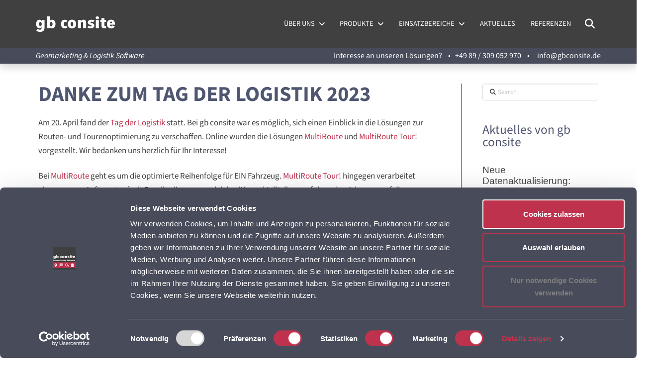

--- FILE ---
content_type: text/html; charset=UTF-8
request_url: https://gbconsite.de/danke-zum-tag-der-logistik-2023/
body_size: 23689
content:
<!DOCTYPE html>
<html class="no-js" lang="de">
<head><script type="text/javascript" data-cookieconsent="ignore">
	window.dataLayer = window.dataLayer || [];

	function gtag() {
		dataLayer.push(arguments);
	}

	gtag("consent", "default", {
		ad_personalization: "denied",
		ad_storage: "denied",
		ad_user_data: "denied",
		analytics_storage: "denied",
		functionality_storage: "denied",
		personalization_storage: "denied",
		security_storage: "granted",
		wait_for_update: 500,
	});
	gtag("set", "ads_data_redaction", true);
	gtag("set", "url_passthrough", true);
</script>
<script type="text/javascript"
		id="Cookiebot"
		src="https://consent.cookiebot.com/uc.js"
		data-implementation="wp"
		data-cbid="1cf52cf6-0875-4a17-aef5-06d28b466057"
						data-culture="DE"
				data-blockingmode="auto"
	></script>

<meta charset="UTF-8">
<meta name="viewport" content="width=device-width, initial-scale=1.0">
<link rel="pingback" href="https://gbconsite.de/xmlrpc.php">
<meta name='robots' content='index, follow, max-image-preview:large, max-snippet:-1, max-video-preview:-1' />
	<style>img:is([sizes="auto" i], [sizes^="auto," i]) { contain-intrinsic-size: 3000px 1500px }</style>
	
	<!-- This site is optimized with the Yoast SEO Premium plugin v26.5 (Yoast SEO v26.7) - https://yoast.com/wordpress/plugins/seo/ -->
	<title>Danke zum Tag der Logistik 2023 - gb consite</title>
	<meta name="description" content="Mit MultiRoute Tour! zeigt gb consite GmbH die smarte Tourenplanung für alle Branchen. Kuriere, Lieferdienste oder Zusteller" />
	<link rel="canonical" href="https://gbconsite.de/danke-zum-tag-der-logistik-2023/" />
	<meta property="og:locale" content="de_DE" />
	<meta property="og:type" content="article" />
	<meta property="og:title" content="Danke zum Tag der Logistik 2023" />
	<meta property="og:description" content="Mit MultiRoute Tour! zeigt gb consite GmbH die smarte Tourenplanung für alle Branchen. Kuriere, Lieferdienste oder Zusteller" />
	<meta property="og:url" content="https://gbconsite.de/danke-zum-tag-der-logistik-2023/" />
	<meta property="og:site_name" content="gb consite" />
	<meta property="article:publisher" content="https://de-de.facebook.com/gbconsite/" />
	<meta property="article:published_time" content="2023-04-21T07:14:05+00:00" />
	<meta property="og:image" content="https://gbconsite.de/wp-content/uploads/2023/04/TdL-Button-902x1024.png" />
	<meta name="author" content="Alina Erke" />
	<meta name="twitter:card" content="summary_large_image" />
	<meta name="twitter:creator" content="@standortanalyse" />
	<meta name="twitter:site" content="@standortanalyse" />
	<script type="application/ld+json" class="yoast-schema-graph">{"@context":"https://schema.org","@graph":[{"@type":"Article","@id":"https://gbconsite.de/danke-zum-tag-der-logistik-2023/#article","isPartOf":{"@id":"https://gbconsite.de/danke-zum-tag-der-logistik-2023/"},"author":{"name":"Alina Erke","@id":"https://gbconsite.de/#/schema/person/fd8a4048b119c512c2924bb56e4216a0"},"headline":"Danke zum Tag der Logistik 2023","datePublished":"2023-04-21T07:14:05+00:00","mainEntityOfPage":{"@id":"https://gbconsite.de/danke-zum-tag-der-logistik-2023/"},"wordCount":152,"publisher":{"@id":"https://gbconsite.de/#organization"},"image":{"@id":"https://gbconsite.de/danke-zum-tag-der-logistik-2023/#primaryimage"},"thumbnailUrl":"https://gbconsite.de/wp-content/uploads/2023/04/TdL-Button-902x1024.png","keywords":["BVL","MultiRoute","MultiRoute Tour!","Ohne Logistik geht nix","Routenoptimierung","Routenplanung","Tag der Logistik","Tourenplanung"],"articleSection":["Aktuelles"],"inLanguage":"de"},{"@type":"WebPage","@id":"https://gbconsite.de/danke-zum-tag-der-logistik-2023/","url":"https://gbconsite.de/danke-zum-tag-der-logistik-2023/","name":"Danke zum Tag der Logistik 2023 - gb consite","isPartOf":{"@id":"https://gbconsite.de/#website"},"primaryImageOfPage":{"@id":"https://gbconsite.de/danke-zum-tag-der-logistik-2023/#primaryimage"},"image":{"@id":"https://gbconsite.de/danke-zum-tag-der-logistik-2023/#primaryimage"},"thumbnailUrl":"https://gbconsite.de/wp-content/uploads/2023/04/TdL-Button-902x1024.png","datePublished":"2023-04-21T07:14:05+00:00","description":"Mit MultiRoute Tour! zeigt gb consite GmbH die smarte Tourenplanung für alle Branchen. Kuriere, Lieferdienste oder Zusteller","breadcrumb":{"@id":"https://gbconsite.de/danke-zum-tag-der-logistik-2023/#breadcrumb"},"inLanguage":"de","potentialAction":[{"@type":"ReadAction","target":["https://gbconsite.de/danke-zum-tag-der-logistik-2023/"]}]},{"@type":"ImageObject","inLanguage":"de","@id":"https://gbconsite.de/danke-zum-tag-der-logistik-2023/#primaryimage","url":"https://gbconsite.de/wp-content/uploads/2023/04/TdL-Button.png","contentUrl":"https://gbconsite.de/wp-content/uploads/2023/04/TdL-Button.png","width":1271,"height":1443},{"@type":"BreadcrumbList","@id":"https://gbconsite.de/danke-zum-tag-der-logistik-2023/#breadcrumb","itemListElement":[{"@type":"ListItem","position":1,"name":"Startseite","item":"https://gbconsite.de/"},{"@type":"ListItem","position":2,"name":"Aktuelles","item":"https://gbconsite.de/aktuelles/"},{"@type":"ListItem","position":3,"name":"Danke zum Tag der Logistik 2023"}]},{"@type":"WebSite","@id":"https://gbconsite.de/#website","url":"https://gbconsite.de/","name":"gb consite","description":"Geomarketing &amp; Logistik Software","publisher":{"@id":"https://gbconsite.de/#organization"},"potentialAction":[{"@type":"SearchAction","target":{"@type":"EntryPoint","urlTemplate":"https://gbconsite.de/?s={search_term_string}"},"query-input":{"@type":"PropertyValueSpecification","valueRequired":true,"valueName":"search_term_string"}}],"inLanguage":"de"},{"@type":"Organization","@id":"https://gbconsite.de/#organization","name":"gb consite GmbH | Geomarketing und Logistik Software","url":"https://gbconsite.de/","logo":{"@type":"ImageObject","inLanguage":"de","@id":"https://gbconsite.de/#/schema/logo/image/","url":"https://gbconsite.de/wp-content/uploads/2020/07/gbc-logo-pfade-2016_150ppi.png","contentUrl":"https://gbconsite.de/wp-content/uploads/2020/07/gbc-logo-pfade-2016_150ppi.png","width":4967,"height":4967,"caption":"gb consite GmbH | Geomarketing und Logistik Software"},"image":{"@id":"https://gbconsite.de/#/schema/logo/image/"},"sameAs":["https://de-de.facebook.com/gbconsite/","https://x.com/standortanalyse","https://www.youtube.com/channel/UCUZ1AbMl8nbXbtrvs0BrEHg","https://de.linkedin.com/company/gb-consite-gmbh?trk=public_profile_topcard-current-company"]},{"@type":"Person","@id":"https://gbconsite.de/#/schema/person/fd8a4048b119c512c2924bb56e4216a0","name":"Alina Erke","url":"https://gbconsite.de/author/alina-erke/"}]}</script>
	<!-- / Yoast SEO Premium plugin. -->


<link rel="alternate" type="application/rss+xml" title="gb consite &raquo; Feed" href="https://gbconsite.de/feed/" />
<link rel="alternate" type="application/rss+xml" title="gb consite &raquo; Kommentar-Feed" href="https://gbconsite.de/comments/feed/" />
<script type="text/javascript">
/* <![CDATA[ */
window._wpemojiSettings = {"baseUrl":"https:\/\/s.w.org\/images\/core\/emoji\/16.0.1\/72x72\/","ext":".png","svgUrl":"https:\/\/s.w.org\/images\/core\/emoji\/16.0.1\/svg\/","svgExt":".svg","source":{"concatemoji":"https:\/\/gbconsite.de\/wp-includes\/js\/wp-emoji-release.min.js?ver=6.8.3"}};
/*! This file is auto-generated */
!function(s,n){var o,i,e;function c(e){try{var t={supportTests:e,timestamp:(new Date).valueOf()};sessionStorage.setItem(o,JSON.stringify(t))}catch(e){}}function p(e,t,n){e.clearRect(0,0,e.canvas.width,e.canvas.height),e.fillText(t,0,0);var t=new Uint32Array(e.getImageData(0,0,e.canvas.width,e.canvas.height).data),a=(e.clearRect(0,0,e.canvas.width,e.canvas.height),e.fillText(n,0,0),new Uint32Array(e.getImageData(0,0,e.canvas.width,e.canvas.height).data));return t.every(function(e,t){return e===a[t]})}function u(e,t){e.clearRect(0,0,e.canvas.width,e.canvas.height),e.fillText(t,0,0);for(var n=e.getImageData(16,16,1,1),a=0;a<n.data.length;a++)if(0!==n.data[a])return!1;return!0}function f(e,t,n,a){switch(t){case"flag":return n(e,"\ud83c\udff3\ufe0f\u200d\u26a7\ufe0f","\ud83c\udff3\ufe0f\u200b\u26a7\ufe0f")?!1:!n(e,"\ud83c\udde8\ud83c\uddf6","\ud83c\udde8\u200b\ud83c\uddf6")&&!n(e,"\ud83c\udff4\udb40\udc67\udb40\udc62\udb40\udc65\udb40\udc6e\udb40\udc67\udb40\udc7f","\ud83c\udff4\u200b\udb40\udc67\u200b\udb40\udc62\u200b\udb40\udc65\u200b\udb40\udc6e\u200b\udb40\udc67\u200b\udb40\udc7f");case"emoji":return!a(e,"\ud83e\udedf")}return!1}function g(e,t,n,a){var r="undefined"!=typeof WorkerGlobalScope&&self instanceof WorkerGlobalScope?new OffscreenCanvas(300,150):s.createElement("canvas"),o=r.getContext("2d",{willReadFrequently:!0}),i=(o.textBaseline="top",o.font="600 32px Arial",{});return e.forEach(function(e){i[e]=t(o,e,n,a)}),i}function t(e){var t=s.createElement("script");t.src=e,t.defer=!0,s.head.appendChild(t)}"undefined"!=typeof Promise&&(o="wpEmojiSettingsSupports",i=["flag","emoji"],n.supports={everything:!0,everythingExceptFlag:!0},e=new Promise(function(e){s.addEventListener("DOMContentLoaded",e,{once:!0})}),new Promise(function(t){var n=function(){try{var e=JSON.parse(sessionStorage.getItem(o));if("object"==typeof e&&"number"==typeof e.timestamp&&(new Date).valueOf()<e.timestamp+604800&&"object"==typeof e.supportTests)return e.supportTests}catch(e){}return null}();if(!n){if("undefined"!=typeof Worker&&"undefined"!=typeof OffscreenCanvas&&"undefined"!=typeof URL&&URL.createObjectURL&&"undefined"!=typeof Blob)try{var e="postMessage("+g.toString()+"("+[JSON.stringify(i),f.toString(),p.toString(),u.toString()].join(",")+"));",a=new Blob([e],{type:"text/javascript"}),r=new Worker(URL.createObjectURL(a),{name:"wpTestEmojiSupports"});return void(r.onmessage=function(e){c(n=e.data),r.terminate(),t(n)})}catch(e){}c(n=g(i,f,p,u))}t(n)}).then(function(e){for(var t in e)n.supports[t]=e[t],n.supports.everything=n.supports.everything&&n.supports[t],"flag"!==t&&(n.supports.everythingExceptFlag=n.supports.everythingExceptFlag&&n.supports[t]);n.supports.everythingExceptFlag=n.supports.everythingExceptFlag&&!n.supports.flag,n.DOMReady=!1,n.readyCallback=function(){n.DOMReady=!0}}).then(function(){return e}).then(function(){var e;n.supports.everything||(n.readyCallback(),(e=n.source||{}).concatemoji?t(e.concatemoji):e.wpemoji&&e.twemoji&&(t(e.twemoji),t(e.wpemoji)))}))}((window,document),window._wpemojiSettings);
/* ]]> */
</script>
<style id='wp-emoji-styles-inline-css' type='text/css'>

	img.wp-smiley, img.emoji {
		display: inline !important;
		border: none !important;
		box-shadow: none !important;
		height: 1em !important;
		width: 1em !important;
		margin: 0 0.07em !important;
		vertical-align: -0.1em !important;
		background: none !important;
		padding: 0 !important;
	}
</style>
<link rel='stylesheet' id='wp-block-library-css' href='https://gbconsite.de/wp-includes/css/dist/block-library/style.min.css?ver=6.8.3' type='text/css' media='all' />
<style id='wp-block-library-theme-inline-css' type='text/css'>
.wp-block-audio :where(figcaption){color:#555;font-size:13px;text-align:center}.is-dark-theme .wp-block-audio :where(figcaption){color:#ffffffa6}.wp-block-audio{margin:0 0 1em}.wp-block-code{border:1px solid #ccc;border-radius:4px;font-family:Menlo,Consolas,monaco,monospace;padding:.8em 1em}.wp-block-embed :where(figcaption){color:#555;font-size:13px;text-align:center}.is-dark-theme .wp-block-embed :where(figcaption){color:#ffffffa6}.wp-block-embed{margin:0 0 1em}.blocks-gallery-caption{color:#555;font-size:13px;text-align:center}.is-dark-theme .blocks-gallery-caption{color:#ffffffa6}:root :where(.wp-block-image figcaption){color:#555;font-size:13px;text-align:center}.is-dark-theme :root :where(.wp-block-image figcaption){color:#ffffffa6}.wp-block-image{margin:0 0 1em}.wp-block-pullquote{border-bottom:4px solid;border-top:4px solid;color:currentColor;margin-bottom:1.75em}.wp-block-pullquote cite,.wp-block-pullquote footer,.wp-block-pullquote__citation{color:currentColor;font-size:.8125em;font-style:normal;text-transform:uppercase}.wp-block-quote{border-left:.25em solid;margin:0 0 1.75em;padding-left:1em}.wp-block-quote cite,.wp-block-quote footer{color:currentColor;font-size:.8125em;font-style:normal;position:relative}.wp-block-quote:where(.has-text-align-right){border-left:none;border-right:.25em solid;padding-left:0;padding-right:1em}.wp-block-quote:where(.has-text-align-center){border:none;padding-left:0}.wp-block-quote.is-large,.wp-block-quote.is-style-large,.wp-block-quote:where(.is-style-plain){border:none}.wp-block-search .wp-block-search__label{font-weight:700}.wp-block-search__button{border:1px solid #ccc;padding:.375em .625em}:where(.wp-block-group.has-background){padding:1.25em 2.375em}.wp-block-separator.has-css-opacity{opacity:.4}.wp-block-separator{border:none;border-bottom:2px solid;margin-left:auto;margin-right:auto}.wp-block-separator.has-alpha-channel-opacity{opacity:1}.wp-block-separator:not(.is-style-wide):not(.is-style-dots){width:100px}.wp-block-separator.has-background:not(.is-style-dots){border-bottom:none;height:1px}.wp-block-separator.has-background:not(.is-style-wide):not(.is-style-dots){height:2px}.wp-block-table{margin:0 0 1em}.wp-block-table td,.wp-block-table th{word-break:normal}.wp-block-table :where(figcaption){color:#555;font-size:13px;text-align:center}.is-dark-theme .wp-block-table :where(figcaption){color:#ffffffa6}.wp-block-video :where(figcaption){color:#555;font-size:13px;text-align:center}.is-dark-theme .wp-block-video :where(figcaption){color:#ffffffa6}.wp-block-video{margin:0 0 1em}:root :where(.wp-block-template-part.has-background){margin-bottom:0;margin-top:0;padding:1.25em 2.375em}
</style>
<style id='classic-theme-styles-inline-css' type='text/css'>
/*! This file is auto-generated */
.wp-block-button__link{color:#fff;background-color:#32373c;border-radius:9999px;box-shadow:none;text-decoration:none;padding:calc(.667em + 2px) calc(1.333em + 2px);font-size:1.125em}.wp-block-file__button{background:#32373c;color:#fff;text-decoration:none}
</style>
<style id='global-styles-inline-css' type='text/css'>
:root{--wp--preset--aspect-ratio--square: 1;--wp--preset--aspect-ratio--4-3: 4/3;--wp--preset--aspect-ratio--3-4: 3/4;--wp--preset--aspect-ratio--3-2: 3/2;--wp--preset--aspect-ratio--2-3: 2/3;--wp--preset--aspect-ratio--16-9: 16/9;--wp--preset--aspect-ratio--9-16: 9/16;--wp--preset--color--black: #000000;--wp--preset--color--cyan-bluish-gray: #abb8c3;--wp--preset--color--white: #ffffff;--wp--preset--color--pale-pink: #f78da7;--wp--preset--color--vivid-red: #cf2e2e;--wp--preset--color--luminous-vivid-orange: #ff6900;--wp--preset--color--luminous-vivid-amber: #fcb900;--wp--preset--color--light-green-cyan: #7bdcb5;--wp--preset--color--vivid-green-cyan: #00d084;--wp--preset--color--pale-cyan-blue: #8ed1fc;--wp--preset--color--vivid-cyan-blue: #0693e3;--wp--preset--color--vivid-purple: #9b51e0;--wp--preset--gradient--vivid-cyan-blue-to-vivid-purple: linear-gradient(135deg,rgba(6,147,227,1) 0%,rgb(155,81,224) 100%);--wp--preset--gradient--light-green-cyan-to-vivid-green-cyan: linear-gradient(135deg,rgb(122,220,180) 0%,rgb(0,208,130) 100%);--wp--preset--gradient--luminous-vivid-amber-to-luminous-vivid-orange: linear-gradient(135deg,rgba(252,185,0,1) 0%,rgba(255,105,0,1) 100%);--wp--preset--gradient--luminous-vivid-orange-to-vivid-red: linear-gradient(135deg,rgba(255,105,0,1) 0%,rgb(207,46,46) 100%);--wp--preset--gradient--very-light-gray-to-cyan-bluish-gray: linear-gradient(135deg,rgb(238,238,238) 0%,rgb(169,184,195) 100%);--wp--preset--gradient--cool-to-warm-spectrum: linear-gradient(135deg,rgb(74,234,220) 0%,rgb(151,120,209) 20%,rgb(207,42,186) 40%,rgb(238,44,130) 60%,rgb(251,105,98) 80%,rgb(254,248,76) 100%);--wp--preset--gradient--blush-light-purple: linear-gradient(135deg,rgb(255,206,236) 0%,rgb(152,150,240) 100%);--wp--preset--gradient--blush-bordeaux: linear-gradient(135deg,rgb(254,205,165) 0%,rgb(254,45,45) 50%,rgb(107,0,62) 100%);--wp--preset--gradient--luminous-dusk: linear-gradient(135deg,rgb(255,203,112) 0%,rgb(199,81,192) 50%,rgb(65,88,208) 100%);--wp--preset--gradient--pale-ocean: linear-gradient(135deg,rgb(255,245,203) 0%,rgb(182,227,212) 50%,rgb(51,167,181) 100%);--wp--preset--gradient--electric-grass: linear-gradient(135deg,rgb(202,248,128) 0%,rgb(113,206,126) 100%);--wp--preset--gradient--midnight: linear-gradient(135deg,rgb(2,3,129) 0%,rgb(40,116,252) 100%);--wp--preset--font-size--small: 13px;--wp--preset--font-size--medium: 20px;--wp--preset--font-size--large: 36px;--wp--preset--font-size--x-large: 42px;--wp--preset--spacing--20: 0.44rem;--wp--preset--spacing--30: 0.67rem;--wp--preset--spacing--40: 1rem;--wp--preset--spacing--50: 1.5rem;--wp--preset--spacing--60: 2.25rem;--wp--preset--spacing--70: 3.38rem;--wp--preset--spacing--80: 5.06rem;--wp--preset--shadow--natural: 6px 6px 9px rgba(0, 0, 0, 0.2);--wp--preset--shadow--deep: 12px 12px 50px rgba(0, 0, 0, 0.4);--wp--preset--shadow--sharp: 6px 6px 0px rgba(0, 0, 0, 0.2);--wp--preset--shadow--outlined: 6px 6px 0px -3px rgba(255, 255, 255, 1), 6px 6px rgba(0, 0, 0, 1);--wp--preset--shadow--crisp: 6px 6px 0px rgba(0, 0, 0, 1);}:where(.is-layout-flex){gap: 0.5em;}:where(.is-layout-grid){gap: 0.5em;}body .is-layout-flex{display: flex;}.is-layout-flex{flex-wrap: wrap;align-items: center;}.is-layout-flex > :is(*, div){margin: 0;}body .is-layout-grid{display: grid;}.is-layout-grid > :is(*, div){margin: 0;}:where(.wp-block-columns.is-layout-flex){gap: 2em;}:where(.wp-block-columns.is-layout-grid){gap: 2em;}:where(.wp-block-post-template.is-layout-flex){gap: 1.25em;}:where(.wp-block-post-template.is-layout-grid){gap: 1.25em;}.has-black-color{color: var(--wp--preset--color--black) !important;}.has-cyan-bluish-gray-color{color: var(--wp--preset--color--cyan-bluish-gray) !important;}.has-white-color{color: var(--wp--preset--color--white) !important;}.has-pale-pink-color{color: var(--wp--preset--color--pale-pink) !important;}.has-vivid-red-color{color: var(--wp--preset--color--vivid-red) !important;}.has-luminous-vivid-orange-color{color: var(--wp--preset--color--luminous-vivid-orange) !important;}.has-luminous-vivid-amber-color{color: var(--wp--preset--color--luminous-vivid-amber) !important;}.has-light-green-cyan-color{color: var(--wp--preset--color--light-green-cyan) !important;}.has-vivid-green-cyan-color{color: var(--wp--preset--color--vivid-green-cyan) !important;}.has-pale-cyan-blue-color{color: var(--wp--preset--color--pale-cyan-blue) !important;}.has-vivid-cyan-blue-color{color: var(--wp--preset--color--vivid-cyan-blue) !important;}.has-vivid-purple-color{color: var(--wp--preset--color--vivid-purple) !important;}.has-black-background-color{background-color: var(--wp--preset--color--black) !important;}.has-cyan-bluish-gray-background-color{background-color: var(--wp--preset--color--cyan-bluish-gray) !important;}.has-white-background-color{background-color: var(--wp--preset--color--white) !important;}.has-pale-pink-background-color{background-color: var(--wp--preset--color--pale-pink) !important;}.has-vivid-red-background-color{background-color: var(--wp--preset--color--vivid-red) !important;}.has-luminous-vivid-orange-background-color{background-color: var(--wp--preset--color--luminous-vivid-orange) !important;}.has-luminous-vivid-amber-background-color{background-color: var(--wp--preset--color--luminous-vivid-amber) !important;}.has-light-green-cyan-background-color{background-color: var(--wp--preset--color--light-green-cyan) !important;}.has-vivid-green-cyan-background-color{background-color: var(--wp--preset--color--vivid-green-cyan) !important;}.has-pale-cyan-blue-background-color{background-color: var(--wp--preset--color--pale-cyan-blue) !important;}.has-vivid-cyan-blue-background-color{background-color: var(--wp--preset--color--vivid-cyan-blue) !important;}.has-vivid-purple-background-color{background-color: var(--wp--preset--color--vivid-purple) !important;}.has-black-border-color{border-color: var(--wp--preset--color--black) !important;}.has-cyan-bluish-gray-border-color{border-color: var(--wp--preset--color--cyan-bluish-gray) !important;}.has-white-border-color{border-color: var(--wp--preset--color--white) !important;}.has-pale-pink-border-color{border-color: var(--wp--preset--color--pale-pink) !important;}.has-vivid-red-border-color{border-color: var(--wp--preset--color--vivid-red) !important;}.has-luminous-vivid-orange-border-color{border-color: var(--wp--preset--color--luminous-vivid-orange) !important;}.has-luminous-vivid-amber-border-color{border-color: var(--wp--preset--color--luminous-vivid-amber) !important;}.has-light-green-cyan-border-color{border-color: var(--wp--preset--color--light-green-cyan) !important;}.has-vivid-green-cyan-border-color{border-color: var(--wp--preset--color--vivid-green-cyan) !important;}.has-pale-cyan-blue-border-color{border-color: var(--wp--preset--color--pale-cyan-blue) !important;}.has-vivid-cyan-blue-border-color{border-color: var(--wp--preset--color--vivid-cyan-blue) !important;}.has-vivid-purple-border-color{border-color: var(--wp--preset--color--vivid-purple) !important;}.has-vivid-cyan-blue-to-vivid-purple-gradient-background{background: var(--wp--preset--gradient--vivid-cyan-blue-to-vivid-purple) !important;}.has-light-green-cyan-to-vivid-green-cyan-gradient-background{background: var(--wp--preset--gradient--light-green-cyan-to-vivid-green-cyan) !important;}.has-luminous-vivid-amber-to-luminous-vivid-orange-gradient-background{background: var(--wp--preset--gradient--luminous-vivid-amber-to-luminous-vivid-orange) !important;}.has-luminous-vivid-orange-to-vivid-red-gradient-background{background: var(--wp--preset--gradient--luminous-vivid-orange-to-vivid-red) !important;}.has-very-light-gray-to-cyan-bluish-gray-gradient-background{background: var(--wp--preset--gradient--very-light-gray-to-cyan-bluish-gray) !important;}.has-cool-to-warm-spectrum-gradient-background{background: var(--wp--preset--gradient--cool-to-warm-spectrum) !important;}.has-blush-light-purple-gradient-background{background: var(--wp--preset--gradient--blush-light-purple) !important;}.has-blush-bordeaux-gradient-background{background: var(--wp--preset--gradient--blush-bordeaux) !important;}.has-luminous-dusk-gradient-background{background: var(--wp--preset--gradient--luminous-dusk) !important;}.has-pale-ocean-gradient-background{background: var(--wp--preset--gradient--pale-ocean) !important;}.has-electric-grass-gradient-background{background: var(--wp--preset--gradient--electric-grass) !important;}.has-midnight-gradient-background{background: var(--wp--preset--gradient--midnight) !important;}.has-small-font-size{font-size: var(--wp--preset--font-size--small) !important;}.has-medium-font-size{font-size: var(--wp--preset--font-size--medium) !important;}.has-large-font-size{font-size: var(--wp--preset--font-size--large) !important;}.has-x-large-font-size{font-size: var(--wp--preset--font-size--x-large) !important;}
:where(.wp-block-post-template.is-layout-flex){gap: 1.25em;}:where(.wp-block-post-template.is-layout-grid){gap: 1.25em;}
:where(.wp-block-columns.is-layout-flex){gap: 2em;}:where(.wp-block-columns.is-layout-grid){gap: 2em;}
:root :where(.wp-block-pullquote){font-size: 1.5em;line-height: 1.6;}
</style>
<link rel='stylesheet' id='x-stack-css' href='https://gbconsite.de/wp-content/themes/pro/framework/dist/css/site/stacks/integrity-light.css?ver=6.7.10' type='text/css' media='all' />
<link rel='stylesheet' id='x-child-css' href='https://gbconsite.de/wp-content/themes/pro-child/style.css?ver=6.7.10' type='text/css' media='all' />
<link rel='stylesheet' id='slb_core-css' href='https://gbconsite.de/wp-content/plugins/simple-lightbox/client/css/app.css?ver=2.9.4' type='text/css' media='all' />
<link rel='stylesheet' id='the-grid-css' href='https://gbconsite.de/wp-content/plugins/the-grid/frontend/assets/css/the-grid.min.css?ver=2.7.1' type='text/css' media='all' />
<style id='the-grid-inline-css' type='text/css'>
.tolb-holder{background:rgba(0,0,0,0.8)}.tolb-holder .tolb-close,.tolb-holder .tolb-title,.tolb-holder .tolb-counter,.tolb-holder .tolb-next i,.tolb-holder .tolb-prev i{color:#ffffff}.tolb-holder .tolb-load{border-color:rgba(255,255,255,0.2);border-left:3px solid #ffffff}
.to-heart-icon,.to-heart-icon svg,.to-post-like,.to-post-like .to-like-count{position:relative;display:inline-block}.to-post-like{width:auto;cursor:pointer;font-weight:400}.to-heart-icon{float:left;margin:0 4px 0 0}.to-heart-icon svg{overflow:visible;width:15px;height:14px}.to-heart-icon g{-webkit-transform:scale(1);transform:scale(1)}.to-heart-icon path{-webkit-transform:scale(1);transform:scale(1);transition:fill .4s ease,stroke .4s ease}.no-liked .to-heart-icon path{fill:#999;stroke:#999}.empty-heart .to-heart-icon path{fill:transparent!important;stroke:#999}.liked .to-heart-icon path,.to-heart-icon svg:hover path{fill:#ff6863!important;stroke:#ff6863!important}@keyframes heartBeat{0%{transform:scale(1)}20%{transform:scale(.8)}30%{transform:scale(.95)}45%{transform:scale(.75)}50%{transform:scale(.85)}100%{transform:scale(.9)}}@-webkit-keyframes heartBeat{0%,100%,50%{-webkit-transform:scale(1)}20%{-webkit-transform:scale(.8)}30%{-webkit-transform:scale(.95)}45%{-webkit-transform:scale(.75)}}.heart-pulse g{-webkit-animation-name:heartBeat;animation-name:heartBeat;-webkit-animation-duration:1s;animation-duration:1s;-webkit-animation-iteration-count:infinite;animation-iteration-count:infinite;-webkit-transform-origin:50% 50%;transform-origin:50% 50%}.to-post-like a{color:inherit!important;fill:inherit!important;stroke:inherit!important}
</style>
<style id='cs-inline-css' type='text/css'>
@media (min-width:1200px){.x-hide-xl{display:none !important;}}@media (min-width:979px) and (max-width:1199px){.x-hide-lg{display:none !important;}}@media (min-width:767px) and (max-width:978px){.x-hide-md{display:none !important;}}@media (min-width:480px) and (max-width:766px){.x-hide-sm{display:none !important;}}@media (max-width:479px){.x-hide-xs{display:none !important;}} a,h1 a:hover,h2 a:hover,h3 a:hover,h4 a:hover,h5 a:hover,h6 a:hover,.x-breadcrumb-wrap a:hover,.widget ul li a:hover,.widget ol li a:hover,.widget.widget_text ul li a,.widget.widget_text ol li a,.widget_nav_menu .current-menu-item > a,.x-accordion-heading .x-accordion-toggle:hover,.x-comment-author a:hover,.x-comment-time:hover,.x-recent-posts a:hover .h-recent-posts{color:rgb(191,50,77);}a:hover,.widget.widget_text ul li a:hover,.widget.widget_text ol li a:hover,.x-twitter-widget ul li a:hover{color:rgb(191,50,77);}.rev_slider_wrapper,a.x-img-thumbnail:hover,.x-slider-container.below,.page-template-template-blank-3-php .x-slider-container.above,.page-template-template-blank-6-php .x-slider-container.above{border-color:rgb(191,50,77);}.entry-thumb:before,.x-pagination span.current,.woocommerce-pagination span[aria-current],.flex-direction-nav a,.flex-control-nav a:hover,.flex-control-nav a.flex-active,.mejs-time-current,.x-dropcap,.x-skill-bar .bar,.x-pricing-column.featured h2,.h-comments-title small,.x-entry-share .x-share:hover,.x-highlight,.x-recent-posts .x-recent-posts-img:after{background-color:rgb(191,50,77);}.x-nav-tabs > .active > a,.x-nav-tabs > .active > a:hover{box-shadow:inset 0 3px 0 0 rgb(191,50,77);}.x-main{width:calc(73% - 2.463055%);}.x-sidebar{width:calc(100% - 2.463055% - 73%);}.x-comment-author,.x-comment-time,.comment-form-author label,.comment-form-email label,.comment-form-url label,.comment-form-rating label,.comment-form-comment label,.widget_calendar #wp-calendar caption,.widget.widget_rss li .rsswidget{font-family:"Source Sans 3",sans-serif;font-weight:400;}.p-landmark-sub,.p-meta,input,button,select,textarea{font-family:"Source Sans 3",sans-serif;}.widget ul li a,.widget ol li a,.x-comment-time{color:#999999;}.widget_text ol li a,.widget_text ul li a{color:rgb(191,50,77);}.widget_text ol li a:hover,.widget_text ul li a:hover{color:rgb(191,50,77);}.comment-form-author label,.comment-form-email label,.comment-form-url label,.comment-form-rating label,.comment-form-comment label,.widget_calendar #wp-calendar th,.p-landmark-sub strong,.widget_tag_cloud .tagcloud a:hover,.widget_tag_cloud .tagcloud a:active,.entry-footer a:hover,.entry-footer a:active,.x-breadcrumbs .current,.x-comment-author,.x-comment-author a{color:rgb(79,86,112);}.widget_calendar #wp-calendar th{border-color:rgb(79,86,112);}.h-feature-headline span i{background-color:rgb(79,86,112);}@media (max-width:978.98px){}html{font-size:15px;}@media (min-width:500px){html{font-size:calc(15px + (17 - 15) * ((100vw - 500px) / (1000 - 500)));}}@media (min-width:1000px){html{font-size:17px;}}body{font-style:normal;font-weight:400;color:#999999;background-color:rgb(255,255,255);}.w-b{font-weight:400 !important;}h1,h2,h3,h4,h5,h6,.h1,.h2,.h3,.h4,.h5,.h6,.x-text-headline{font-family:"Source Sans 3",sans-serif;font-style:normal;font-weight:400;}h1,.h1{letter-spacing:0em;}h2,.h2{letter-spacing:0em;}h3,.h3{letter-spacing:0em;}h4,.h4{letter-spacing:0em;}h5,.h5{letter-spacing:0em;}h6,.h6{letter-spacing:0em;}.w-h{font-weight:400 !important;}.x-container.width{width:88%;}.x-container.max{max-width:1200px;}.x-bar-content.x-container.width{flex-basis:88%;}.x-main.full{float:none;clear:both;display:block;width:auto;}@media (max-width:978.98px){.x-main.full,.x-main.left,.x-main.right,.x-sidebar.left,.x-sidebar.right{float:none;display:block;width:auto !important;}}.entry-header,.entry-content{font-size:1rem;}body,input,button,select,textarea{font-family:"Source Sans 3",sans-serif;}h1,h2,h3,h4,h5,h6,.h1,.h2,.h3,.h4,.h5,.h6,h1 a,h2 a,h3 a,h4 a,h5 a,h6 a,.h1 a,.h2 a,.h3 a,.h4 a,.h5 a,.h6 a,blockquote{color:rgb(79,86,112);}.cfc-h-tx{color:rgb(79,86,112) !important;}.cfc-h-bd{border-color:rgb(79,86,112) !important;}.cfc-h-bg{background-color:rgb(79,86,112) !important;}.cfc-b-tx{color:#999999 !important;}.cfc-b-bd{border-color:#999999 !important;}.cfc-b-bg{background-color:#999999 !important;}.x-btn,.button,[type="submit"]{color:#ffffff;border-color:rgb(191,50,77);background-color:rgb(191,50,77);margin-bottom:0.25em;text-shadow:0 0.075em 0.075em rgba(0,0,0,0.5);box-shadow:0 0.25em 0 0 rgb(231,231,231),0 4px 9px rgba(0,0,0,0.75);}.x-btn:hover,.button:hover,[type="submit"]:hover{color:#ffffff;border-color:rgb(64,64,65);background-color:rgb(64,64,65);margin-bottom:0.25em;text-shadow:0 0.075em 0.075em rgba(0,0,0,0.5);box-shadow:0 0.25em 0 0 rgb(231,231,231),0 4px 9px rgba(0,0,0,0.75);}.x-btn.x-btn-real,.x-btn.x-btn-real:hover{margin-bottom:0.25em;text-shadow:0 0.075em 0.075em rgba(0,0,0,0.65);}.x-btn.x-btn-real{box-shadow:0 0.25em 0 0 rgb(231,231,231),0 4px 9px rgba(0,0,0,0.75);}.x-btn.x-btn-real:hover{box-shadow:0 0.25em 0 0 rgb(231,231,231),0 4px 9px rgba(0,0,0,0.75);}.x-btn.x-btn-flat,.x-btn.x-btn-flat:hover{margin-bottom:0;text-shadow:0 0.075em 0.075em rgba(0,0,0,0.65);box-shadow:none;}.x-btn.x-btn-transparent,.x-btn.x-btn-transparent:hover{margin-bottom:0;border-width:3px;text-shadow:none;text-transform:uppercase;background-color:transparent;box-shadow:none;}.bg .mejs-container,.x-video .mejs-container{position:unset !important;} @font-face{font-family:'FontAwesomePro';font-style:normal;font-weight:900;font-display:swap;src:url('https://gbconsite.de/wp-content/themes/pro/cornerstone/assets/fonts/fa-solid-900.woff2?ver=6.7.2') format('woff2'),url('https://gbconsite.de/wp-content/themes/pro/cornerstone/assets/fonts/fa-solid-900.ttf?ver=6.7.2') format('truetype');}[data-x-fa-pro-icon]{font-family:"FontAwesomePro" !important;}[data-x-fa-pro-icon]:before{content:attr(data-x-fa-pro-icon);}[data-x-icon],[data-x-icon-o],[data-x-icon-l],[data-x-icon-s],[data-x-icon-b],[data-x-icon-sr],[data-x-icon-ss],[data-x-icon-sl],[data-x-fa-pro-icon],[class*="cs-fa-"]{display:inline-flex;font-style:normal;font-weight:400;text-decoration:inherit;text-rendering:auto;-webkit-font-smoothing:antialiased;-moz-osx-font-smoothing:grayscale;}[data-x-icon].left,[data-x-icon-o].left,[data-x-icon-l].left,[data-x-icon-s].left,[data-x-icon-b].left,[data-x-icon-sr].left,[data-x-icon-ss].left,[data-x-icon-sl].left,[data-x-fa-pro-icon].left,[class*="cs-fa-"].left{margin-right:0.5em;}[data-x-icon].right,[data-x-icon-o].right,[data-x-icon-l].right,[data-x-icon-s].right,[data-x-icon-b].right,[data-x-icon-sr].right,[data-x-icon-ss].right,[data-x-icon-sl].right,[data-x-fa-pro-icon].right,[class*="cs-fa-"].right{margin-left:0.5em;}[data-x-icon]:before,[data-x-icon-o]:before,[data-x-icon-l]:before,[data-x-icon-s]:before,[data-x-icon-b]:before,[data-x-icon-sr]:before,[data-x-icon-ss]:before,[data-x-icon-sl]:before,[data-x-fa-pro-icon]:before,[class*="cs-fa-"]:before{line-height:1;}@font-face{font-family:'FontAwesome';font-style:normal;font-weight:900;font-display:swap;src:url('https://gbconsite.de/wp-content/themes/pro/cornerstone/assets/fonts/fa-solid-900.woff2?ver=6.7.2') format('woff2'),url('https://gbconsite.de/wp-content/themes/pro/cornerstone/assets/fonts/fa-solid-900.ttf?ver=6.7.2') format('truetype');}[data-x-icon],[data-x-icon-s],[data-x-icon][class*="cs-fa-"]{font-family:"FontAwesome" !important;font-weight:900;}[data-x-icon]:before,[data-x-icon][class*="cs-fa-"]:before{content:attr(data-x-icon);}[data-x-icon-s]:before{content:attr(data-x-icon-s);}@font-face{font-family:'FontAwesomeRegular';font-style:normal;font-weight:400;font-display:swap;src:url('https://gbconsite.de/wp-content/themes/pro/cornerstone/assets/fonts/fa-regular-400.woff2?ver=6.7.2') format('woff2'),url('https://gbconsite.de/wp-content/themes/pro/cornerstone/assets/fonts/fa-regular-400.ttf?ver=6.7.2') format('truetype');}@font-face{font-family:'FontAwesomePro';font-style:normal;font-weight:400;font-display:swap;src:url('https://gbconsite.de/wp-content/themes/pro/cornerstone/assets/fonts/fa-regular-400.woff2?ver=6.7.2') format('woff2'),url('https://gbconsite.de/wp-content/themes/pro/cornerstone/assets/fonts/fa-regular-400.ttf?ver=6.7.2') format('truetype');}[data-x-icon-o]{font-family:"FontAwesomeRegular" !important;}[data-x-icon-o]:before{content:attr(data-x-icon-o);}@font-face{font-family:'FontAwesomeLight';font-style:normal;font-weight:300;font-display:swap;src:url('https://gbconsite.de/wp-content/themes/pro/cornerstone/assets/fonts/fa-light-300.woff2?ver=6.7.2') format('woff2'),url('https://gbconsite.de/wp-content/themes/pro/cornerstone/assets/fonts/fa-light-300.ttf?ver=6.7.2') format('truetype');}@font-face{font-family:'FontAwesomePro';font-style:normal;font-weight:300;font-display:swap;src:url('https://gbconsite.de/wp-content/themes/pro/cornerstone/assets/fonts/fa-light-300.woff2?ver=6.7.2') format('woff2'),url('https://gbconsite.de/wp-content/themes/pro/cornerstone/assets/fonts/fa-light-300.ttf?ver=6.7.2') format('truetype');}[data-x-icon-l]{font-family:"FontAwesomeLight" !important;font-weight:300;}[data-x-icon-l]:before{content:attr(data-x-icon-l);}@font-face{font-family:'FontAwesomeBrands';font-style:normal;font-weight:normal;font-display:swap;src:url('https://gbconsite.de/wp-content/themes/pro/cornerstone/assets/fonts/fa-brands-400.woff2?ver=6.7.2') format('woff2'),url('https://gbconsite.de/wp-content/themes/pro/cornerstone/assets/fonts/fa-brands-400.ttf?ver=6.7.2') format('truetype');}[data-x-icon-b]{font-family:"FontAwesomeBrands" !important;}[data-x-icon-b]:before{content:attr(data-x-icon-b);}.widget.widget_rss li .rsswidget:before{content:"\f35d";padding-right:0.4em;font-family:"FontAwesome";} .m2j-0.x-bar{height:6em;}.m2j-0 .x-bar-content{height:6em;}.m2j-0.x-bar-space{height:6em;}.m2j-1.x-bar{border-top-width:0;border-right-width:0;border-bottom-width:0;border-left-width:0;font-size:16px;}.m2j-1 .x-bar-content{display:flex;align-items:center;flex-grow:0;flex-shrink:1;flex-basis:100%;}.m2j-1.x-bar-space{font-size:16px;}.m2j-2.x-bar{background-color:#404041;z-index:9999;}.m2j-3 .x-bar-content{flex-direction:row;justify-content:space-between;}.m2j-3.x-bar-outer-spacers:after,.m2j-3.x-bar-outer-spacers:before{flex-basis:2em;width:2em!important;height:2em;}.m2j-4.x-bar{height:2em;background-color:#484c5a;box-shadow:0em 0.5em 1em 0px rgba(0,0,0,0.15);z-index:5;}.m2j-4 .x-bar-content{height:2em;}.m2j-4.x-bar-space{height:2em;}.m2j-5.x-bar{background-color:rgb(72,76,90);box-shadow:0em 0.5em 0.78em 0px rgba(0,0,0,0.2);z-index:90;}.m2j-5 .x-bar-content{flex-direction:column;justify-content:center;}.m2j-5.x-bar-outer-spacers:after,.m2j-5.x-bar-outer-spacers:before{flex-basis:0.5em;width:0.5em!important;height:0.5em;}.m2j-6.x-bar-container{display:flex;align-items:center;flex-basis:auto;border-top-width:0;border-right-width:0;border-bottom-width:0;border-left-width:0;font-size:1em;z-index:1;}.m2j-7.x-bar-container{flex-direction:row;}.m2j-8.x-bar-container{justify-content:space-between;}.m2j-9.x-bar-container{flex-grow:0;flex-shrink:1;}.m2j-b.x-bar-container{margin-top:0px;margin-bottom:0px;}.m2j-c.x-bar-container{margin-right:2.5em;}.m2j-d.x-bar-container{margin-left:0px;}.m2j-e.x-bar-container{flex-grow:1;flex-shrink:0;max-height:38px;background-color:rgba(64,64,65,0);}.m2j-f.x-bar-container{margin-right:0px;margin-left:2.5em;}.m2j-g.x-bar-container{justify-content:flex-end;margin-top:0em;margin-bottom:0em;margin-left:0em;}.m2j-h.x-bar-container{flex-direction:column;justify-content:center;flex-wrap:wrap;align-content:center;}.m2j-i.x-image{font-size:1em;border-top-width:0;border-right-width:0;border-bottom-width:0;border-left-width:0;background-color:transparent;}.m2j-i.x-image img{aspect-ratio:auto;}.m2j-j.x-image{padding-top:2.5em;padding-right:2.5em;padding-bottom:2.5em;padding-left:2.5em;}.m2j-l{font-size:0.9em;display:flex;flex-direction:row;justify-content:space-around;align-items:stretch;flex-wrap:wrap;align-content:stretch;align-self:stretch;flex-grow:0;flex-shrink:1;flex-basis:auto;}.m2j-l > li,.m2j-l > li > a{flex-grow:0;flex-shrink:1;flex-basis:auto;}.m2j-m{margin-top:0px;margin-right:0px;margin-bottom:0px;margin-left:-20px;font-size:1em;}.m2j-n .x-dropdown {width:14em;font-size:16px;border-top-width:0;border-right-width:0;border-bottom-width:0;border-left-width:0;background-color:rgb(64,64,65);box-shadow:0em 0.15em 2em 0em rgba(0,0,0,0.15);transition-duration:500ms,500ms,0s;transition-timing-function:cubic-bezier(0.400,0.000,0.200,1.000);}.m2j-n .x-dropdown:not(.x-active) {transition-delay:0s,0s,500ms;}.m2j-o {width:300px;font-size:0.9em;border-top-width:0;border-right-width:0;border-bottom-width:0;border-left-width:0;background-color:rgb(231,231,231);box-shadow:0em 0.15em 2em 0em rgba(0,0,0,0.15);transition-duration:500ms,500ms,0s;transition-timing-function:cubic-bezier(0.400,0.000,0.200,1.000);}.m2j-o:not(.x-active) {transition-delay:0s,0s,500ms;}.m2j-p.x-anchor {border-top-width:0;border-right-width:0;border-bottom-width:0;border-left-width:0;font-size:1em;}.m2j-p.x-anchor .x-anchor-content {display:flex;flex-direction:row;align-items:center;}.m2j-q.x-anchor {background-color:transparent;}.m2j-q.x-anchor .x-anchor-text {margin-top:5px;margin-bottom:5px;margin-left:5px;}.m2j-q.x-anchor .x-anchor-text-primary {font-family:inherit;font-style:normal;line-height:1;color:rgb(255,255,255);}.m2j-q.x-anchor:hover .x-anchor-text-primary,.m2j-q.x-anchor[class*="active"] .x-anchor-text-primary,[data-x-effect-provider*="colors"]:hover .m2j-q.x-anchor .x-anchor-text-primary {color:rgba(255,255,255,0.5);}.m2j-r.x-anchor .x-anchor-content {justify-content:center;}.m2j-s.x-anchor .x-anchor-content {padding-top:0.75em;padding-right:0.75em;padding-bottom:0.75em;padding-left:0.75em;}.m2j-s.x-anchor .x-anchor-text-primary {font-size:1em;font-weight:inherit;}.m2j-t.x-anchor .x-anchor-text {margin-right:5px;}.m2j-t.x-anchor .x-anchor-sub-indicator {margin-top:3px;margin-right:3px;margin-bottom:3px;margin-left:3px;font-size:1em;}.m2j-u.x-anchor .x-anchor-text-primary {text-transform:uppercase;}.m2j-u.x-anchor .x-anchor-sub-indicator {color:rgb(255,255,255);}.m2j-u.x-anchor:hover .x-anchor-sub-indicator,.m2j-u.x-anchor[class*="active"] .x-anchor-sub-indicator,[data-x-effect-provider*="colors"]:hover .m2j-u.x-anchor .x-anchor-sub-indicator {color:rgba(255,255,255,0.5);}.m2j-v.x-anchor .x-anchor-text {margin-right:auto;}.m2j-w.x-anchor {width:2.75em;height:2.75em;background-color:rgba(255,255,255,0);box-shadow:0em 0.15em 0.65em 0em rgba(0,0,0,0);}.m2j-w.x-anchor .x-graphic {margin-top:5px;margin-right:5px;margin-bottom:5px;margin-left:5px;}.m2j-w.x-anchor .x-graphic-icon {font-size:1.25em;width:1em;border-top-width:0;border-right-width:0;border-bottom-width:0;border-left-width:0;height:1em;line-height:1em;background-color:transparent;}.m2j-x.x-anchor .x-graphic-icon {color:rgb(255,255,255);}.m2j-x.x-anchor:hover .x-graphic-icon,.m2j-x.x-anchor[class*="active"] .x-graphic-icon,[data-x-effect-provider*="colors"]:hover .m2j-x.x-anchor .x-graphic-icon {color:rgba(255,255,255,0.5);}.m2j-x.x-anchor .x-toggle {color:rgba(0,0,0,1);}.m2j-x.x-anchor:hover .x-toggle,.m2j-x.x-anchor[class*="active"] .x-toggle,[data-x-effect-provider*="colors"]:hover .m2j-x.x-anchor .x-toggle {color:rgba(0,0,0,0.5);}.m2j-x.x-anchor .x-toggle-more-h,.m2j-x.x-anchor .x-toggle-more-v {margin-top:1.75em;margin-right:1.75em;margin-bottom:1.75em;margin-left:1.75em;font-size:0.35em;}.m2j-x.x-anchor .x-toggle-more-1 {transform:translate3d(-1.75em,0,0);}.m2j-x.x-anchor .x-toggle-more-3 {transform:translate3d(1.75em,0,0);}.m2j-y.x-anchor .x-graphic-icon {color:rgba(0,0,0,1);}.m2j-y.x-anchor:hover .x-graphic-icon,.m2j-y.x-anchor[class*="active"] .x-graphic-icon,[data-x-effect-provider*="colors"]:hover .m2j-y.x-anchor .x-graphic-icon {color:rgba(0,0,0,0.5);}.m2j-y.x-anchor .x-toggle {color:rgb(255,255,255);}.m2j-y.x-anchor:hover .x-toggle,.m2j-y.x-anchor[class*="active"] .x-toggle,[data-x-effect-provider*="colors"]:hover .m2j-y.x-anchor .x-toggle {color:rgba(255,255,255,0.5);}.m2j-y.x-anchor .x-toggle-burger {width:12em;margin-top:1.5em;margin-right:0;margin-bottom:1.5em;margin-left:0;font-size:0.5em;}.m2j-y.x-anchor .x-toggle-burger-bun-t {transform:translate3d(0,calc(1.5em * -1),0);}.m2j-y.x-anchor .x-toggle-burger-bun-b {transform:translate3d(0,1.5em,0);}.m2j-z.x-anchor .x-anchor-content {justify-content:flex-start;padding-top:0.5em;padding-right:1em;padding-bottom:0.5em;padding-left:0em;}.m2j-z.x-anchor .x-anchor-text {margin-right:20px;}.m2j-z.x-anchor .x-anchor-text-primary {font-size:1.2em;font-weight:700;text-align:left;}.m2j-z.x-anchor .x-anchor-sub-indicator {margin-top:5px;margin-right:5px;margin-bottom:5px;margin-left:5px;font-size:1.5em;}.m2j-10{width:100%;max-width:none;height:auto;border-top-width:0;border-right-width:0;border-bottom-width:0;border-left-width:0;font-size:1.3em;background-color:rgb(255,255,255);}.m2j-10.x-search-focused{background-color:#ffffff;}.m2j-10 .x-search-input{order:2;margin-top:0px;margin-right:0px;margin-bottom:0px;margin-left:0px;font-family:inherit;font-size:1em;font-style:normal;font-weight:inherit;line-height:1.3;color:rgba(0,0,0,0.5);}.m2j-10.x-search-has-content .x-search-input{color:rgba(0,0,0,1);}.m2j-10 .x-search-btn-submit{order:1;width:1em;height:1em;margin-top:0.9em;margin-right:0.65em;margin-bottom:0.9em;margin-left:0.9em;border-top-width:0;border-right-width:0;border-bottom-width:0;border-left-width:0;font-size:1em;color:rgba(0,0,0,1);background-color:transparent;}.m2j-10 .x-search-btn-clear{order:3;width:1em;height:1em;margin-top:0.9em;margin-right:0.9em;margin-bottom:0.9em;margin-left:0.65em;border-top-width:0;border-right-width:0;border-bottom-width:0;border-left-width:0;border-top-left-radius:100em;border-top-right-radius:100em;border-bottom-right-radius:100em;border-bottom-left-radius:100em;color:rgba(0,0,0,1);font-size:1em;background-color:transparent;}.m2j-10 .x-search-btn-clear:focus,.m2j-10 .x-search-btn-clear:hover{color:rgba(0,0,0,0.5);border-top-left-radius:100em;border-top-right-radius:100em;border-bottom-right-radius:100em;border-bottom-left-radius:100em;}.m2j-11{transition-duration:500ms,0s;transition-timing-function:cubic-bezier(0.400,0.000,0.200,1.000);}.m2j-11 .x-modal-content-scroll-area{font-size:16px;padding-top:0;padding-right:calc(2em * 1.5);padding-bottom:0;padding-left:calc(2em * 1.5);}.m2j-11:not(.x-active){transition-delay:0s,500ms;}.m2j-11 .x-modal-bg{background-color:rgb(72,76,90);}.m2j-11 .x-modal-close{width:calc(1em * 1.5);height:calc(1em * 1.5);font-size:2em;color:rgba(255,255,255,0.5);}.m2j-11 .x-modal-close:focus,.m2j-11 .x-modal-close:hover{color:#ffffff;}.m2j-11 .x-modal-content{max-width:100%;border-top-width:0;border-right-width:0;border-bottom-width:0;border-left-width:0;padding-top:0.5em;padding-right:0.5em;padding-bottom:0.5em;padding-left:0.5em;background-color:rgba(255,255,255,0);box-shadow:0em 0.15em 2em 0em rgba(0,0,0,0);transition-duration:500ms;transition-timing-function:cubic-bezier(0.400,0.000,0.200,1.000);}.m2j-12.x-text{font-weight:inherit;}.m2j-13.x-text{border-top-width:0;border-right-width:0;border-bottom-width:0;border-left-width:0;font-family:inherit;font-size:1em;font-style:normal;line-height:1.4;letter-spacing:0em;text-transform:none;color:rgba(0,0,0,1);}.m2j-13.x-text > :first-child{margin-top:0;}.m2j-13.x-text > :last-child{margin-bottom:0;}.m2j-15.x-text{padding-top:-0.15em;padding-right:-0.15em;padding-bottom:-0.15em;padding-left:-0.15em;text-align:right;}.m2j-16.x-text{margin-top:0em;margin-right:0em;margin-bottom:1em;margin-left:0em;font-weight:700;}.m2j-17.x-text{text-align:center;}  .m2k-0.x-bar{height:auto;padding-top:2em;padding-right:2em;padding-bottom:2em;padding-left:2em;border-top-width:0;border-right-width:0;border-bottom-width:0;border-left-width:0;font-size:16px;background-color:#484c5a;box-shadow:0em 0.15em 2em rgba(0,0,0,0.15);z-index:9999;}.m2k-0 .x-bar-content{display:flex;flex-direction:row;justify-content:space-between;align-items:stretch;flex-wrap:wrap;align-content:stretch;flex-grow:0;flex-shrink:1;flex-basis:100%;height:auto;max-width:1200px;}.m2k-0.x-bar-outer-spacers:after,.m2k-0.x-bar-outer-spacers:before{flex-basis:1em;width:1em!important;height:1em;}.m2k-0.x-bar-space{font-size:16px;}.m2k-1.x-bar-container{display:flex;flex-direction:row;justify-content:space-between;align-items:center;flex-grow:0;flex-shrink:1;flex-basis:auto;border-top-width:0;border-right-width:0;border-bottom-width:0;border-left-width:0;padding-top:1em;padding-bottom:1em;padding-left:0em;font-size:1em;z-index:1;}.m2k-3.x-bar-container{padding-right:0.5em;}.m2k-4.x-bar-container{padding-right:0em;}.m2k-5.x-bar-container{margin-top:0em;margin-right:1.5em;margin-bottom:0em;margin-left:0em;}.m2k-6.x-text{margin-top:0.07em;margin-right:0.07em;margin-bottom:0.07em;margin-left:0.07em;}.m2k-7.x-text{border-top-width:0;border-right-width:0;border-bottom-width:0;border-left-width:0;font-family:inherit;font-size:1em;font-style:normal;font-weight:inherit;line-height:1.5;letter-spacing:0em;text-transform:none;color:rgba(0,0,0,1);}.m2k-7.x-text > :first-child{margin-top:0;}.m2k-7.x-text > :last-child{margin-bottom:0;}.m2k-9{font-size:1em;display:flex;flex-direction:column;justify-content:space-around;align-items:flex-start;align-self:stretch;flex-grow:0;flex-shrink:0;flex-basis:auto;}.m2k-9 > li,.m2k-9 > li > a{flex-grow:0;flex-shrink:1;flex-basis:auto;}.m2k-a .x-dropdown {width:14em;font-size:16px;border-top-width:0;border-right-width:0;border-bottom-width:0;border-left-width:0;background-color:#ffffff;box-shadow:0em 0.15em 2em 0em rgba(0,0,0,0.15);transition-duration:500ms,500ms,0s;transition-timing-function:cubic-bezier(0.400,0.000,0.200,1.000);}.m2k-a .x-dropdown:not(.x-active) {transition-delay:0s,0s,500ms;}.m2k-b.x-anchor {border-top-width:0;border-right-width:0;border-bottom-width:0;border-left-width:0;font-size:1em;background-color:transparent;}.m2k-b.x-anchor .x-anchor-content {display:flex;flex-direction:row;justify-content:center;align-items:center;}.m2k-b.x-anchor .x-anchor-text {margin-top:5px;margin-bottom:5px;margin-left:5px;}.m2k-b.x-anchor .x-anchor-text-primary {font-size:1em;font-style:normal;line-height:1;}.m2k-c.x-anchor .x-anchor-content {padding-top:0.1em;padding-right:0.5em;padding-bottom:0.1em;padding-left:0em;}.m2k-c.x-anchor .x-anchor-text {margin-right:5px;}.m2k-c.x-anchor .x-anchor-text-primary {font-family:"Source Sans 3",sans-serif;font-weight:400;text-align:left;color:rgb(255,255,255);}.m2k-c.x-anchor:hover .x-anchor-text-primary,.m2k-c.x-anchor[class*="active"] .x-anchor-text-primary,[data-x-effect-provider*="colors"]:hover .m2k-c.x-anchor .x-anchor-text-primary {color:#999;}.m2k-c.x-anchor .x-graphic {margin-top:5px;margin-right:5px;margin-bottom:5px;margin-left:5px;}.m2k-c.x-anchor .x-graphic-icon {font-size:1em;width:1em;color:#999;border-top-width:0;border-right-width:0;border-bottom-width:0;border-left-width:0;height:1em;line-height:1em;background-color:transparent;}.m2k-c.x-anchor:hover .x-graphic-icon,.m2k-c.x-anchor[class*="active"] .x-graphic-icon,[data-x-effect-provider*="colors"]:hover .m2k-c.x-anchor .x-graphic-icon {color:rgb(231,231,231);}.m2k-d.x-anchor .x-anchor-content {padding-top:0.75em;padding-right:0.75em;padding-bottom:0.75em;padding-left:0.75em;}.m2k-d.x-anchor .x-anchor-text {margin-right:auto;}.m2k-d.x-anchor .x-anchor-text-primary {font-family:inherit;font-weight:inherit;color:rgba(0,0,0,1);}.m2k-d.x-anchor:hover .x-anchor-text-primary,.m2k-d.x-anchor[class*="active"] .x-anchor-text-primary,[data-x-effect-provider*="colors"]:hover .m2k-d.x-anchor .x-anchor-text-primary {color:rgba(0,0,0,0.5);}.m2k-d.x-anchor .x-anchor-sub-indicator {margin-top:5px;margin-right:5px;margin-bottom:5px;margin-left:5px;font-size:1em;color:rgba(0,0,0,1);}.m2k-d.x-anchor:hover .x-anchor-sub-indicator,.m2k-d.x-anchor[class*="active"] .x-anchor-sub-indicator,[data-x-effect-provider*="colors"]:hover .m2k-d.x-anchor .x-anchor-sub-indicator {color:rgba(0,0,0,0.5);} .entry-wrap{box-shadow:none;padding:0px;}.entry-footer{padding-bottom:3em;border-bottom:solid 1px;}.entry-title a{color:rgb(191,50,77) !important;text-transform:uppercase;font-size:0.7em !important;}.entry-content p{color:rgb(64,64,65);}.entry-title a:hover{color:rgb(79,86,112) !important;}.widget ul{border:none !important;}.widget li{border:none !important;}.widget.widget_recent_entries li{padding-left:0px;}.x-sidebar{padding-left:2.5em;border-left:solid 1px;}h1{font-weight:700 !important;text-transform:uppercase;}.negativ p{color:#fff !important;}body{color:rgb(64,64,65);}.widget a{text-shadow:none;color:rgb(64,64,65) !important;}.widget a:hover{text-shadow:none;color:rgb(191,50,77) !important;}.more-link{font-size:1em;font-weight:400;}.x-hide-md .custom-menu-col-2{position:relative;}.x-hide-md .custom-menu-col-2.custom-menu-col-2 .sub-menu{display:flex;width:28em;flex-flow:row wrap;left:50%;-webkit-transform:translateX(-50%);transform:translateX(-50%);right:auto;}.x-hide-md .custom-menu-col-2 .sub-menu .menu-item{flex:0 1 50%;}
</style>
<script type="text/javascript" src="https://gbconsite.de/wp-includes/js/jquery/jquery.min.js?ver=3.7.1" id="jquery-core-js"></script>
<script type="text/javascript" src="https://gbconsite.de/wp-includes/js/jquery/jquery-migrate.min.js?ver=3.4.1" id="jquery-migrate-js"></script>
<script type="text/javascript" src="//gbconsite.de/wp-content/plugins/revslider/sr6/assets/js/rbtools.min.js?ver=6.7.39" async id="tp-tools-js"></script>
<script type="text/javascript" src="//gbconsite.de/wp-content/plugins/revslider/sr6/assets/js/rs6.min.js?ver=6.7.39" async id="revmin-js"></script>
<link rel="https://api.w.org/" href="https://gbconsite.de/wp-json/" /><link rel="alternate" title="JSON" type="application/json" href="https://gbconsite.de/wp-json/wp/v2/posts/3275" /><link rel='shortlink' href='https://gbconsite.de/?p=3275' />
<link rel="alternate" title="oEmbed (JSON)" type="application/json+oembed" href="https://gbconsite.de/wp-json/oembed/1.0/embed?url=https%3A%2F%2Fgbconsite.de%2Fdanke-zum-tag-der-logistik-2023%2F" />
<link rel="alternate" title="oEmbed (XML)" type="text/xml+oembed" href="https://gbconsite.de/wp-json/oembed/1.0/embed?url=https%3A%2F%2Fgbconsite.de%2Fdanke-zum-tag-der-logistik-2023%2F&#038;format=xml" />
<!-- Missing Google Analytics ID or Analytics Integration disabled --><meta name="generator" content="Powered by Slider Revolution 6.7.39 - responsive, Mobile-Friendly Slider Plugin for WordPress with comfortable drag and drop interface." />
<link rel="icon" href="https://gbconsite.de/wp-content/uploads/2019/12/favicon.ico" sizes="32x32" />
<link rel="icon" href="https://gbconsite.de/wp-content/uploads/2019/12/favicon.ico" sizes="192x192" />
<link rel="apple-touch-icon" href="https://gbconsite.de/wp-content/uploads/2019/12/favicon.ico" />
<meta name="msapplication-TileImage" content="https://gbconsite.de/wp-content/uploads/2019/12/favicon.ico" />
<script>function setREVStartSize(e){
			//window.requestAnimationFrame(function() {
				window.RSIW = window.RSIW===undefined ? window.innerWidth : window.RSIW;
				window.RSIH = window.RSIH===undefined ? window.innerHeight : window.RSIH;
				try {
					var pw = document.getElementById(e.c).parentNode.offsetWidth,
						newh;
					pw = pw===0 || isNaN(pw) || (e.l=="fullwidth" || e.layout=="fullwidth") ? window.RSIW : pw;
					e.tabw = e.tabw===undefined ? 0 : parseInt(e.tabw);
					e.thumbw = e.thumbw===undefined ? 0 : parseInt(e.thumbw);
					e.tabh = e.tabh===undefined ? 0 : parseInt(e.tabh);
					e.thumbh = e.thumbh===undefined ? 0 : parseInt(e.thumbh);
					e.tabhide = e.tabhide===undefined ? 0 : parseInt(e.tabhide);
					e.thumbhide = e.thumbhide===undefined ? 0 : parseInt(e.thumbhide);
					e.mh = e.mh===undefined || e.mh=="" || e.mh==="auto" ? 0 : parseInt(e.mh,0);
					if(e.layout==="fullscreen" || e.l==="fullscreen")
						newh = Math.max(e.mh,window.RSIH);
					else{
						e.gw = Array.isArray(e.gw) ? e.gw : [e.gw];
						for (var i in e.rl) if (e.gw[i]===undefined || e.gw[i]===0) e.gw[i] = e.gw[i-1];
						e.gh = e.el===undefined || e.el==="" || (Array.isArray(e.el) && e.el.length==0)? e.gh : e.el;
						e.gh = Array.isArray(e.gh) ? e.gh : [e.gh];
						for (var i in e.rl) if (e.gh[i]===undefined || e.gh[i]===0) e.gh[i] = e.gh[i-1];
											
						var nl = new Array(e.rl.length),
							ix = 0,
							sl;
						e.tabw = e.tabhide>=pw ? 0 : e.tabw;
						e.thumbw = e.thumbhide>=pw ? 0 : e.thumbw;
						e.tabh = e.tabhide>=pw ? 0 : e.tabh;
						e.thumbh = e.thumbhide>=pw ? 0 : e.thumbh;
						for (var i in e.rl) nl[i] = e.rl[i]<window.RSIW ? 0 : e.rl[i];
						sl = nl[0];
						for (var i in nl) if (sl>nl[i] && nl[i]>0) { sl = nl[i]; ix=i;}
						var m = pw>(e.gw[ix]+e.tabw+e.thumbw) ? 1 : (pw-(e.tabw+e.thumbw)) / (e.gw[ix]);
						newh =  (e.gh[ix] * m) + (e.tabh + e.thumbh);
					}
					var el = document.getElementById(e.c);
					if (el!==null && el) el.style.height = newh+"px";
					el = document.getElementById(e.c+"_wrapper");
					if (el!==null && el) {
						el.style.height = newh+"px";
						el.style.display = "block";
					}
				} catch(e){
					console.log("Failure at Presize of Slider:" + e)
				}
			//});
		  };</script>
		<style type="text/css" id="wp-custom-css">
			div#wpforms-93 {background-color: bf324d}
div.wpforms-container-full .wpforms-form button[type=submit] {
 
text-transform: uppercase; /* Make letters uppercase */
 
color: white; /* Text color */
 
background: #0099cc; /* For browsers that do not support gradients */
 
background: -webkit-linear-gradient(#e5f4f9, #bf324d, #bf324d, #bf324d, #bf324d, #bf324d); /* For Safari 5.1 to 6.0 */
 
background: -o-linear-gradient(#bf324d, #bf324d, #bf324d, #bf324d, #bf324d, #bf324d); /* For Opera 11.1 to 12.0 */
 
background: -moz-linear-gradient(#bf324d, #bf324d, #bf324d, #bf324d, #bf324d, #bf324d); /* For Firefox 3.6 to 15 */
 
background: linear-gradient(#bf324d, #bf324d, #bf324d, #bf324d, #bf324d, #bf324d); /* Standard syntax */
 
}		</style>
		<style id="tco-content-dock-generated-css" type="text/css">

      /* Base Styles
      // -------- */

      .visually-hidden {
        overflow: hidden;
        position: absolute;
        width: 1px;
        height: 1px;
        margin: -1px;
        border: 0;
        padding: 0;
        clip: rect(0 0 0 0);
      }

      .visually-hidden.focusable:active,
      .visually-hidden.focusable:focus {
        clip: auto;
        height: auto;
        margin: 0;
        overflow: visible;
        position: static;
        width: auto;
      }

      .tco-content-dock {
        position: fixed;
        bottom: 0;
        ;
        border-bottom: 0;
        padding: 30px;
        background-color: ;
        z-index: 1050;
        -webkit-transition: all 0.5s ease;
                transition: all 0.5s ease;
        -webkit-transform: translate3d(0, 0, 0);
            -ms-transform: translate3d(0, 0, 0);
                transform: translate3d(0, 0, 0);
              }


      /* Headings
      // ----- */

      .tco-content-dock h1,
      .tco-content-dock h2,
      .tco-content-dock h3,
      .tco-content-dock h4,
      .tco-content-dock h5,
      .tco-content-dock h6 {
        color:  !important;
      }


      /* Links
      // -- */

      .tco-content-dock :not(.tco-recent-posts) a:not(.tco-btn) {
        color:  !important;
      }

      .tco-content-dock :not(.tco-recent-posts) a:not(.tco-btn):hover {
        color:  !important;
      }


      /* Widget Styles
      // ---------- */

      .tco-content-dock .widget {
        text-shadow: none;
        color:  !important;
      }

      .tco-content-dock .widget:before {
        display: none;
      }

      .tco-content-dock .h-widget {
        margin: 0 0 0.5em;
        font-size: 1.65em;
        line-height: 1.2;
      }


      /* Close
      // -- */

      .tco-close-content-dock {
        position: absolute;
        top: 10px;
        right: 10px;
        font-size: 12px;
        line-height: 1;
        text-decoration: none;
      }

      .tco-close-content-dock span {
        color:  !important;
        -webkit-transition: color 0.3s ease;
                transition: color 0.3s ease;
      }

      .tco-close-content-dock:hover span {
        color:  !important;
      }

      .tco-content-dock {
        border: none;
      }

      a.tco-close-content-dock span[data-content]::before {
        content: "\2716" !important;
      }


      /* Responsive
      // ------- */

      @media (max-width: 767px) {
        .tco-content-dock {
          display: none;
        }
      }

</style>
  <link rel="stylesheet" href="//gbconsite.de/wp-content/uploads/omgf/omgf-stylesheet-111/omgf-stylesheet-111.css?ver=1720013151" type="text/css" media="all" crossorigin="anonymous" data-x-google-fonts/></head>
<body class="wp-singular post-template-default single single-post postid-3275 single-format-standard wp-theme-pro wp-child-theme-pro-child x-integrity x-integrity-light x-child-theme-active x-full-width-layout-active x-content-sidebar-active x-post-meta-disabled pro-v6_7_10">

  
  
  <div id="x-root" class="x-root">

    
    <div id="x-site" class="x-site site">

      <header class="x-masthead" role="banner">
        <div class="x-bar x-bar-top x-bar-h x-bar-relative x-bar-is-sticky x-bar-outer-spacers e91-e1 m2j-0 m2j-1 m2j-2 m2j-3" data-x-bar="{&quot;id&quot;:&quot;e91-e1&quot;,&quot;region&quot;:&quot;top&quot;,&quot;height&quot;:&quot;6em&quot;,&quot;scrollOffset&quot;:true,&quot;triggerOffset&quot;:&quot;0&quot;,&quot;shrink&quot;:&quot;1&quot;,&quot;slideEnabled&quot;:true}"><div class="e91-e1 x-bar-content"><div class="x-bar-container x-hide-sm x-hide-xs e91-e2 m2j-6 m2j-7 m2j-8 m2j-9 m2j-a"><a class="x-image e91-e3 m2j-i m2j-j" href="/"><img src="https://gbconsite.de/wp-content/uploads/2019/09/logo_gbconsite_klein.png" width="160" height="39" alt="Logo gb consite" loading="lazy"></a></div><div class="x-bar-container x-hide-lg x-hide-md x-hide-xl e91-e4 m2j-6 m2j-7 m2j-8 m2j-9 m2j-a"><a class="x-image e91-e5 m2j-i m2j-k" href="/"><img src="https://gbconsite.de/wp-content/uploads/2019/09/logo_gbconsite_klein.png" width="160" height="39" alt="Logo gb consite" loading="lazy"></a></div><div class="x-bar-container x-hide-md x-hide-sm x-hide-xs e91-e6 m2j-6 m2j-7 m2j-8 m2j-9 m2j-b m2j-c m2j-d"><ul class="x-menu-first-level x-menu x-menu-inline e91-e7 m2j-l m2j-n" data-x-hoverintent="{&quot;interval&quot;:50,&quot;timeout&quot;:500,&quot;sensitivity&quot;:9}"><li class="menu-item menu-item-type-post_type menu-item-object-page menu-item-has-children menu-item-1497" id="menu-item-1497"><a class="x-anchor x-anchor-menu-item m2j-p m2j-q m2j-r m2j-s m2j-t m2j-u" tabindex="0" href="https://gbconsite.de/ueber-gb-consite/"><div class="x-anchor-content"><div class="x-anchor-text"><span class="x-anchor-text-primary">Über uns</span></div><i class="x-anchor-sub-indicator" data-x-skip-scroll="true" aria-hidden="true" data-x-icon-s="&#xf107;"></i></div></a><ul class="sub-menu x-dropdown" data-x-depth="0" data-x-stem data-x-stem-menu-top><li class="menu-item menu-item-type-post_type menu-item-object-page menu-item-1498" id="menu-item-1498"><a class="x-anchor x-anchor-menu-item m2j-p m2j-q m2j-r m2j-s m2j-v" tabindex="0" href="https://gbconsite.de/team/"><div class="x-anchor-content"><div class="x-anchor-text"><span class="x-anchor-text-primary">Unser Team</span></div></div></a></li><li class="menu-item menu-item-type-post_type menu-item-object-page menu-item-1499" id="menu-item-1499"><a class="x-anchor x-anchor-menu-item m2j-p m2j-q m2j-r m2j-s m2j-v" tabindex="0" href="https://gbconsite.de/unternehmen/"><div class="x-anchor-content"><div class="x-anchor-text"><span class="x-anchor-text-primary">Unternehmen</span></div></div></a></li><li class="menu-item menu-item-type-post_type menu-item-object-page menu-item-1582" id="menu-item-1582"><a class="x-anchor x-anchor-menu-item m2j-p m2j-q m2j-r m2j-s m2j-v" tabindex="0" href="https://gbconsite.de/jobs/"><div class="x-anchor-content"><div class="x-anchor-text"><span class="x-anchor-text-primary">Jobs</span></div></div></a></li><li class="menu-item menu-item-type-post_type menu-item-object-page menu-item-1487" id="menu-item-1487"><a class="x-anchor x-anchor-menu-item m2j-p m2j-q m2j-r m2j-s m2j-v" tabindex="0" href="https://gbconsite.de/partner/"><div class="x-anchor-content"><div class="x-anchor-text"><span class="x-anchor-text-primary">Partner</span></div></div></a></li><li class="menu-item menu-item-type-post_type menu-item-object-page menu-item-1488" id="menu-item-1488"><a class="x-anchor x-anchor-menu-item m2j-p m2j-q m2j-r m2j-s m2j-v" tabindex="0" href="https://gbconsite.de/preise-auszeichnungen/"><div class="x-anchor-content"><div class="x-anchor-text"><span class="x-anchor-text-primary">Preise &#038; Auszeichnungen</span></div></div></a></li></ul></li><li class="custom-menu-col-2 menu-item menu-item-type-post_type menu-item-object-page menu-item-has-children menu-item-1489" id="menu-item-1489"><a class="x-anchor x-anchor-menu-item m2j-p m2j-q m2j-r m2j-s m2j-t m2j-u" tabindex="0" href="https://gbconsite.de/geomarketing-produkte/"><div class="x-anchor-content"><div class="x-anchor-text"><span class="x-anchor-text-primary">Produkte</span></div><i class="x-anchor-sub-indicator" data-x-skip-scroll="true" aria-hidden="true" data-x-icon-s="&#xf107;"></i></div></a><ul class="sub-menu x-dropdown" data-x-depth="0" data-x-stem data-x-stem-menu-top><li class="menu-item menu-item-type-post_type menu-item-object-page menu-item-1483" id="menu-item-1483"><a class="x-anchor x-anchor-menu-item m2j-p m2j-q m2j-r m2j-s m2j-v" tabindex="0" href="https://gbconsite.de/routenplanung-viele-adressen-multiroute/"><div class="x-anchor-content"><div class="x-anchor-text"><span class="x-anchor-text-primary">MultiRoute</span></div></div></a></li><li class="menu-item menu-item-type-post_type menu-item-object-page menu-item-3536" id="menu-item-3536"><a class="x-anchor x-anchor-menu-item m2j-p m2j-q m2j-r m2j-s m2j-v" tabindex="0" href="https://gbconsite.de/geospot-geomarketing-plattform/"><div class="x-anchor-content"><div class="x-anchor-text"><span class="x-anchor-text-primary">GeoSpot! Geomarketing</span></div></div></a></li><li class="menu-item menu-item-type-post_type menu-item-object-page menu-item-1485" id="menu-item-1485"><a class="x-anchor x-anchor-menu-item m2j-p m2j-q m2j-r m2j-s m2j-v" tabindex="0" href="https://gbconsite.de/tourenoptimierung-tourenplanung-multiroute-tour/"><div class="x-anchor-content"><div class="x-anchor-text"><span class="x-anchor-text-primary">MultiRoute Tour!</span></div></div></a></li><li class="menu-item menu-item-type-post_type menu-item-object-page menu-item-1486" id="menu-item-1486"><a class="x-anchor x-anchor-menu-item m2j-p m2j-q m2j-r m2j-s m2j-v" tabindex="0" href="https://gbconsite.de/standortanalyse-online-standortcheck/"><div class="x-anchor-content"><div class="x-anchor-text"><span class="x-anchor-text-primary">Online Standortcheck</span></div></div></a></li><li class="menu-item menu-item-type-post_type menu-item-object-page menu-item-1484" id="menu-item-1484"><a class="x-anchor x-anchor-menu-item m2j-p m2j-q m2j-r m2j-s m2j-v" tabindex="0" href="https://gbconsite.de/zusteller-verteiler-laufwege-multiroute-go/"><div class="x-anchor-content"><div class="x-anchor-text"><span class="x-anchor-text-primary">MultiRoute Go!</span></div></div></a></li><li class="menu-item menu-item-type-post_type menu-item-object-page menu-item-1469" id="menu-item-1469"><a class="x-anchor x-anchor-menu-item m2j-p m2j-q m2j-r m2j-s m2j-v" tabindex="0" href="https://gbconsite.de/daten/"><div class="x-anchor-content"><div class="x-anchor-text"><span class="x-anchor-text-primary">Standort-Daten</span></div></div></a></li></ul></li><li class="custom-menu-col-2 menu-item menu-item-type-post_type menu-item-object-page menu-item-has-children menu-item-1471" id="menu-item-1471"><a class="x-anchor x-anchor-menu-item m2j-p m2j-q m2j-r m2j-s m2j-t m2j-u" tabindex="0" href="https://gbconsite.de/einsatzbereiche/"><div class="x-anchor-content"><div class="x-anchor-text"><span class="x-anchor-text-primary">Einsatzbereiche</span></div><i class="x-anchor-sub-indicator" data-x-skip-scroll="true" aria-hidden="true" data-x-icon-s="&#xf107;"></i></div></a><ul class="sub-menu x-dropdown" data-x-depth="0" data-x-stem data-x-stem-menu-top><li class="menu-item menu-item-type-post_type menu-item-object-page menu-item-1468" id="menu-item-1468"><a class="x-anchor x-anchor-menu-item m2j-p m2j-q m2j-r m2j-s m2j-v" tabindex="0" href="https://gbconsite.de/businessplan/"><div class="x-anchor-content"><div class="x-anchor-text"><span class="x-anchor-text-primary">Businessplan</span></div></div></a></li><li class="menu-item menu-item-type-post_type menu-item-object-page menu-item-1472" id="menu-item-1472"><a class="x-anchor x-anchor-menu-item m2j-p m2j-q m2j-r m2j-s m2j-v" tabindex="0" href="https://gbconsite.de/energiewirtschaft/"><div class="x-anchor-content"><div class="x-anchor-text"><span class="x-anchor-text-primary">Energiewirtschaft</span></div></div></a></li><li class="menu-item menu-item-type-post_type menu-item-object-page menu-item-1473" id="menu-item-1473"><a class="x-anchor x-anchor-menu-item m2j-p m2j-q m2j-r m2j-s m2j-v" tabindex="0" href="https://gbconsite.de/existenzgruendung/"><div class="x-anchor-content"><div class="x-anchor-text"><span class="x-anchor-text-primary">Existenzgründung</span></div></div></a></li><li class="menu-item menu-item-type-post_type menu-item-object-page menu-item-1474" id="menu-item-1474"><a class="x-anchor x-anchor-menu-item m2j-p m2j-q m2j-r m2j-s m2j-v" tabindex="0" href="https://gbconsite.de/filialisten/"><div class="x-anchor-content"><div class="x-anchor-text"><span class="x-anchor-text-primary">Filialisten</span></div></div></a></li><li class="menu-item menu-item-type-post_type menu-item-object-page menu-item-1475" id="menu-item-1475"><a class="x-anchor x-anchor-menu-item m2j-p m2j-q m2j-r m2j-s m2j-v" tabindex="0" href="https://gbconsite.de/franchise-systeme/"><div class="x-anchor-content"><div class="x-anchor-text"><span class="x-anchor-text-primary">Franchise-Systeme</span></div></div></a></li><li class="menu-item menu-item-type-post_type menu-item-object-page menu-item-1476" id="menu-item-1476"><a class="x-anchor x-anchor-menu-item m2j-p m2j-q m2j-r m2j-s m2j-v" tabindex="0" href="https://gbconsite.de/geomarketing-software-loesungen/"><div class="x-anchor-content"><div class="x-anchor-text"><span class="x-anchor-text-primary">Geomarketing</span></div></div></a></li><li class="menu-item menu-item-type-post_type menu-item-object-page menu-item-1478" id="menu-item-1478"><a class="x-anchor x-anchor-menu-item m2j-p m2j-q m2j-r m2j-s m2j-v" tabindex="0" href="https://gbconsite.de/kartentools-geodaten-analyse/"><div class="x-anchor-content"><div class="x-anchor-text"><span class="x-anchor-text-primary">Kartentools</span></div></div></a></li><li class="menu-item menu-item-type-post_type menu-item-object-page menu-item-1480" id="menu-item-1480"><a class="x-anchor x-anchor-menu-item m2j-p m2j-q m2j-r m2j-s m2j-v" tabindex="0" href="https://gbconsite.de/map-point-ersatz/"><div class="x-anchor-content"><div class="x-anchor-text"><span class="x-anchor-text-primary">MapPoint Ersatz</span></div></div></a></li><li class="menu-item menu-item-type-post_type menu-item-object-page menu-item-1481" id="menu-item-1481"><a class="x-anchor x-anchor-menu-item m2j-p m2j-q m2j-r m2j-s m2j-v" tabindex="0" href="https://gbconsite.de/mediaplanung/"><div class="x-anchor-content"><div class="x-anchor-text"><span class="x-anchor-text-primary">Mediaplanung</span></div></div></a></li><li class="menu-item menu-item-type-post_type menu-item-object-page menu-item-1482" id="menu-item-1482"><a class="x-anchor x-anchor-menu-item m2j-p m2j-q m2j-r m2j-s m2j-v" tabindex="0" href="https://gbconsite.de/mindestlohndokumentation/"><div class="x-anchor-content"><div class="x-anchor-text"><span class="x-anchor-text-primary">Mindestlohndokumentation</span></div></div></a></li><li class="menu-item menu-item-type-post_type menu-item-object-page menu-item-1492" id="menu-item-1492"><a class="x-anchor x-anchor-menu-item m2j-p m2j-q m2j-r m2j-s m2j-v" tabindex="0" href="https://gbconsite.de/routenoptimierung-online-tool/"><div class="x-anchor-content"><div class="x-anchor-text"><span class="x-anchor-text-primary">Routenoptimierung</span></div></div></a></li><li class="menu-item menu-item-type-post_type menu-item-object-page menu-item-1493" id="menu-item-1493"><a class="x-anchor x-anchor-menu-item m2j-p m2j-q m2j-r m2j-s m2j-v" tabindex="0" href="https://gbconsite.de/standortanalyse-standortqualifizierung/"><div class="x-anchor-content"><div class="x-anchor-text"><span class="x-anchor-text-primary">Standortanalyse</span></div></div></a></li><li class="menu-item menu-item-type-post_type menu-item-object-page menu-item-1494" id="menu-item-1494"><a class="x-anchor x-anchor-menu-item m2j-p m2j-q m2j-r m2j-s m2j-v" tabindex="0" href="https://gbconsite.de/standortanalyse-standortinformation/"><div class="x-anchor-content"><div class="x-anchor-text"><span class="x-anchor-text-primary">Standortfaktoren deutscher Städte</span></div></div></a></li><li class="menu-item menu-item-type-post_type menu-item-object-page menu-item-3592" id="menu-item-3592"><a class="x-anchor x-anchor-menu-item m2j-p m2j-q m2j-r m2j-s m2j-v" tabindex="0" href="https://gbconsite.de/vertriebsgebiete-planen/"><div class="x-anchor-content"><div class="x-anchor-text"><span class="x-anchor-text-primary">Vertriebsgebiete planen und optimieren</span></div></div></a></li><li class="menu-item menu-item-type-post_type menu-item-object-page menu-item-1495" id="menu-item-1495"><a class="x-anchor x-anchor-menu-item m2j-p m2j-q m2j-r m2j-s m2j-v" tabindex="0" href="https://gbconsite.de/standortplanung-umzug-expansion/"><div class="x-anchor-content"><div class="x-anchor-text"><span class="x-anchor-text-primary">Standortplanung</span></div></div></a></li><li class="menu-item menu-item-type-post_type menu-item-object-page menu-item-1502" id="menu-item-1502"><a class="x-anchor x-anchor-menu-item m2j-p m2j-q m2j-r m2j-s m2j-v" tabindex="0" href="https://gbconsite.de/zustellplanung/"><div class="x-anchor-content"><div class="x-anchor-text"><span class="x-anchor-text-primary">Zustellplanung</span></div></div></a></li></ul></li><li class="menu-item menu-item-type-post_type menu-item-object-page current_page_parent menu-item-1466" id="menu-item-1466"><a class="x-anchor x-anchor-menu-item m2j-p m2j-q m2j-r m2j-s m2j-t m2j-u" tabindex="0" href="https://gbconsite.de/aktuelles/"><div class="x-anchor-content"><div class="x-anchor-text"><span class="x-anchor-text-primary">Aktuelles</span></div><i class="x-anchor-sub-indicator" data-x-skip-scroll="true" aria-hidden="true" data-x-icon-s="&#xf107;"></i></div></a></li><li class="menu-item menu-item-type-post_type menu-item-object-page menu-item-1491" id="menu-item-1491"><a class="x-anchor x-anchor-menu-item m2j-p m2j-q m2j-r m2j-s m2j-t m2j-u" tabindex="0" href="https://gbconsite.de/referenzen/"><div class="x-anchor-content"><div class="x-anchor-text"><span class="x-anchor-text-primary">Referenzen</span></div><i class="x-anchor-sub-indicator" data-x-skip-scroll="true" aria-hidden="true" data-x-icon-s="&#xf107;"></i></div></a></li></ul><div class="x-anchor x-anchor-toggle has-graphic e91-e8 m2j-p m2j-r m2j-w m2j-x" tabindex="0" role="button" data-x-toggle="1" data-x-toggleable="e91-e8" aria-controls="e91-e8-dropdown" aria-expanded="false" aria-haspopup="true" aria-label="Toggle Dropdown Content"><div class="x-anchor-content"><span class="x-graphic" aria-hidden="true"><i class="x-icon x-graphic-child x-graphic-icon x-graphic-primary" aria-hidden="true" data-x-icon-s="&#xf002;"></i></span></div></div></div><div class="x-bar-container x-hide-lg x-hide-xl e91-e9 m2j-6 m2j-7 m2j-8 m2j-9 m2j-a"><div class="x-anchor x-anchor-toggle has-graphic e91-e10 m2j-p m2j-r m2j-w m2j-x" tabindex="0" role="button" data-x-toggle="1" data-x-toggleable="e91-e10" aria-controls="e91-e10-dropdown" aria-expanded="false" aria-haspopup="true" aria-label="Toggle Dropdown Content"><div class="x-anchor-content"><span class="x-graphic" aria-hidden="true"><i class="x-icon x-graphic-child x-graphic-icon x-graphic-primary" aria-hidden="true" data-x-icon-s="&#xf002;"></i></span></div></div><div class="x-anchor x-anchor-toggle has-graphic e91-e11 m2j-p m2j-r m2j-w m2j-y" tabindex="0" role="button" data-x-toggle="1" data-x-toggleable="e91-e11" data-x-toggle-overlay="1" aria-controls="e91-e11-modal" aria-expanded="false" aria-haspopup="true" aria-label="Toggle Modal Content"><div class="x-anchor-content"><span class="x-graphic" aria-hidden="true">
<span class="x-toggle x-toggle-burger x-graphic-child x-graphic-toggle" aria-hidden="true">

  
    <span class="x-toggle-burger-bun-t" data-x-toggle-anim="x-bun-t-1"></span>
    <span class="x-toggle-burger-patty" data-x-toggle-anim="x-patty-1"></span>
    <span class="x-toggle-burger-bun-b" data-x-toggle-anim="x-bun-b-1"></span>

  
</span></span></div></div></div></div></div><div class="e91-e1 m2j-0 m2j-1 m2j-2 m2j-3 x-bar-space x-bar-space-top x-bar-space-h" style="display: none;"></div><div class="x-bar x-bar-top x-bar-h x-bar-relative x-bar-outer-spacers x-hide-sm x-hide-xs e91-e12 m2j-1 m2j-3 m2j-4" data-x-bar="{&quot;id&quot;:&quot;e91-e12&quot;,&quot;region&quot;:&quot;top&quot;,&quot;height&quot;:&quot;2em&quot;}"><div class="e91-e12 x-bar-content"><div class="x-bar-container e91-e13 m2j-6 m2j-7 m2j-8 m2j-b m2j-e m2j-f"><div class="x-text x-content e91-e14 m2j-12 m2j-13 m2j-14"><p style="text-align: left;"><span style="color: #ffffff;"><em>Geomarketing &amp; Logistik Software&nbsp;</em> </span></p></div></div><div class="x-bar-container e91-e15 m2j-6 m2j-7 m2j-c m2j-e m2j-g"><div class="x-text x-content e91-e16 m2j-12 m2j-13 m2j-15"><p style="text-align: left;"><span style="color: #ffffff;">Interesse an unseren Lösungen?    •   <a href="tel:+4989309052970" style="color: #ffffff;">+49 89 / 309 052 970</a>    •     <a href="mailto:info@gbconsite.de" style="color: #ffffff;">info@gbconsite.de</a></span></p></div></div></div></div><div class="x-bar x-bar-top x-bar-h x-bar-relative x-bar-outer-spacers x-hide-lg x-hide-md x-hide-xl e91-e17 m2j-0 m2j-1 m2j-5" data-x-bar="{&quot;id&quot;:&quot;e91-e17&quot;,&quot;region&quot;:&quot;top&quot;,&quot;height&quot;:&quot;6em&quot;}"><div class="e91-e17 x-bar-content"><div class="x-bar-container e91-e18 m2j-6 m2j-9 m2j-a m2j-h"><div class="x-text x-content e91-e19 m2j-13 m2j-14 m2j-16"><p style="text-align: left;"><span style="color: #ffffff;"><em>Geomarketing Software </em> </span></p></div><div class="x-text x-content e91-e20 m2j-12 m2j-13 m2j-14 m2j-17"><span style="color: #ffffff;">Interesse an unseren Lösungen? <br><a href="tel:+4989309052970" style="color: #ffffff;">+49 89 / 309 052 970</a>    •     <a href="mailto:info@gbconsite.de" style="color: #ffffff;">info@gbconsite.de</a></span></div></div></div></div>      </header>

  <div class="x-container max width offset">
    <div class="x-main left" role="main">

              
<article id="post-3275" class="post-3275 post type-post status-publish format-standard hentry category-aktuelles category-allgemein tag-bvl tag-multiroute tag-multiroute-tour tag-ohne-logistik-geht-nix tag-routenoptimierung tag-routenplanung tag-tag-der-logistik tag-tourenplanung no-post-thumbnail">
  <div class="entry-featured">
      </div>
  <div class="entry-wrap">
    
<header class="entry-header">
    <h1 class="entry-title">Danke zum Tag der Logistik 2023</h1>
    </header>    


<div class="entry-content content">


  
<p>Am 20. April fand der <a href="https://www.tag-der-logistik.de/">Tag der Logistik </a>statt. Bei gb consite war es möglich, sich einen Einblick in die Lösungen zur Routen- und Tourenoptimierung zu verschaffen. Online wurden die Lösungen <a href="http://www.multiroute.de">MultiRoute </a>und <a href="http://tour.multiroute.de">MultiRoute Tour!</a> vorgestellt. Wir bedanken uns herzlich für Ihr Interesse!</p>



<p>Bei <a href="http://www.multiroute.de">MultiRoute</a> geht es um die optimierte Reihenfolge für EIN Fahrzeug. <a href="http://tour.multiroute.de">MultiRoute Tour!</a> hingegen verarbeitet einen ganzen Auftragstopf mit Randbedingungen gleichzeitig und teilt die anzufahrenden Adressen auf die zur Verfügung stehende Flotte mit Randbedigungen automatisch auf. Zurück kommt eine zur Flotte passende Anzahl optimierter Routen. </p>


<div class="wp-block-image">
<figure class="aligncenter size-large is-resized"><img decoding="async" src="https://gbconsite.de/wp-content/uploads/2023/04/TdL-Button-902x1024.png" alt="" class="wp-image-3250" width="179" height="203" srcset="https://gbconsite.de/wp-content/uploads/2023/04/TdL-Button-902x1024.png 902w, https://gbconsite.de/wp-content/uploads/2023/04/TdL-Button-264x300.png 264w, https://gbconsite.de/wp-content/uploads/2023/04/TdL-Button-768x872.png 768w, https://gbconsite.de/wp-content/uploads/2023/04/TdL-Button-500x568.png 500w, https://gbconsite.de/wp-content/uploads/2023/04/TdL-Button-100x114.png 100w, https://gbconsite.de/wp-content/uploads/2023/04/TdL-Button-862x979.png 862w, https://gbconsite.de/wp-content/uploads/2023/04/TdL-Button-1200x1362.png 1200w, https://gbconsite.de/wp-content/uploads/2023/04/TdL-Button.png 1271w" sizes="(max-width: 179px) 100vw, 179px" /><figcaption class="wp-element-caption"><a href="https://www.tag-der-logistik.de/veranstaltung/5758/Tourenplanung+mit+MultiRoute+Tour%21+" target="_blank" rel="noreferrer noopener"></a><br><a href="https://www.tag-der-logistik.de/veranstaltung/5758/Tourenplanung+mit+MultiRoute+Tour%21+" target="_blank" rel="noreferrer noopener">Tourenplanung mit MultiRoute Tour!<br>Jetzt kostenlos anmelden.</a></figcaption></figure></div>


<p><strong>Termin verpasst?</strong></p>



<p>Kein Problem! Regelmäßig bieten wir Interessenten kostenfreie Webinare an. Oder Sie kontaktieren uns einfach, schildern kurz Ihre Aufgabenstellung und wir finden die passende Lösung für Sie!</p>



<p>Melden Sie sich gerne einfach direkt bei:<br>Alina Erke</p>



<p>Fon: 089 3090 5297-5, <a href="mailto:alina.erke@gbconsite.de">alina.erke@gbconsite.de</a></p>
  

</div>

  </div>
  
  <footer class="entry-footer cf">
    <a href="https://gbconsite.de/tag/bvl/" rel="tag">BVL</a><a href="https://gbconsite.de/tag/multiroute/" rel="tag">MultiRoute</a><a href="https://gbconsite.de/tag/multiroute-tour/" rel="tag">MultiRoute Tour!</a><a href="https://gbconsite.de/tag/ohne-logistik-geht-nix/" rel="tag">Ohne Logistik geht nix</a><a href="https://gbconsite.de/tag/routenoptimierung/" rel="tag">Routenoptimierung</a><a href="https://gbconsite.de/tag/routenplanung/" rel="tag">Routenplanung</a><a href="https://gbconsite.de/tag/tag-der-logistik/" rel="tag">Tag der Logistik</a><a href="https://gbconsite.de/tag/tourenplanung/" rel="tag">Tourenplanung</a>  </footer>
</article>        
      
    </div>

          

  <aside class="x-sidebar right" role="complementary">
          <div id="search-2" class="widget widget_search">
<form method="get" id="searchform" class="form-search" action="https://gbconsite.de/">
  <div class="x-form-search-icon-wrapper">
    <i class='x-framework-icon x-form-search-icon' data-x-icon-s='&#xf002;' aria-hidden=true></i>  </div>
  <label for="s" class="visually-hidden">Search</label>
  <input type="text" id="s" name="s" class="search-query" placeholder="Search" />
</form>
</div><div id="text-4" class="widget widget_text">			<div class="textwidget"></div>
		</div>
		<div id="recent-posts-2" class="widget widget_recent_entries">
		<h4 class="h-widget">Aktuelles von gb consite</h4>
		<ul>
											<li>
					<a href="https://gbconsite.de/neue-datenaktualisierung-erweiterter-energiedaten-katalog-jetzt-verfuegbar/">Neue Datenaktualisierung: Erweiterter Energiedaten-Katalog jetzt verfügbar</a>
											<span class="post-date">7. Januar 2026</span>
									</li>
											<li>
					<a href="https://gbconsite.de/winter-2025-aktionspreise-multiroute/">Winter 2025: Günstige Guthabenpakete &amp; Sonderpreise bei MultiRoute</a>
											<span class="post-date">21. Dezember 2025</span>
									</li>
											<li>
					<a href="https://gbconsite.de/froehliche-feier-und-festtage-unsere-erreichbarkeit/">Fröhliche Feier- und Festtage (unsere Erreichbarkeit)</a>
											<span class="post-date">17. Dezember 2025</span>
									</li>
											<li>
					<a href="https://gbconsite.de/neue-fahrrad-routenoptimierung-bei-multiroute-ideal-fuer-fahrradkuriere-lieferdienste/">Neue Fahrrad-Routenoptimierung bei MultiRoute – ideal für Fahrradkuriere &amp; Lieferdienste</a>
											<span class="post-date">11. Dezember 2025</span>
									</li>
											<li>
					<a href="https://gbconsite.de/neuer-datenstand-07-2025-ueber-230-veraenderungen-bei-supermarkt-adressen/">Neuer Datenstand 07/2025: Über 230 Veränderungen bei Supermarkt-Adressen</a>
											<span class="post-date">25. September 2025</span>
									</li>
											<li>
					<a href="https://gbconsite.de/herbst-2025-aktionspreise-bei-multiroute/">Herbstaktion 2025 – MultiRoute Routenoptimierung zum Sonderpreis</a>
											<span class="post-date">22. September 2025</span>
									</li>
											<li>
					<a href="https://gbconsite.de/gb-consite-ist-jetzt-mitglied-der-openstreetmap-foundation-fuer-mehr-transparenz-und-innovation-im-geodatenbereich/">gb consite ist jetzt Mitglied der OpenStreetMap Foundation – Für mehr Transparenz und Innovation im Geodatenbereich</a>
											<span class="post-date">1. Juli 2025</span>
									</li>
					</ul>

		</div><div id="tag_cloud-2" class="widget widget_tag_cloud"><h4 class="h-widget">Tags:</h4><div class="tagcloud"><a href="https://gbconsite.de/tag/adressdaten/" class="tag-cloud-link tag-link-1259 tag-link-position-1" style="font-size: 8.9514563106796pt;" aria-label="Adressdaten (6 Einträge)">Adressdaten</a>
<a href="https://gbconsite.de/tag/adressen/" class="tag-cloud-link tag-link-1355 tag-link-position-2" style="font-size: 10.990291262136pt;" aria-label="Adressen (9 Einträge)">Adressen</a>
<a href="https://gbconsite.de/tag/adressen-der-supermaerkte-in-deutschland/" class="tag-cloud-link tag-link-1424 tag-link-position-3" style="font-size: 10.990291262136pt;" aria-label="Adressen der Supermärkte in Deutschland (9 Einträge)">Adressen der Supermärkte in Deutschland</a>
<a href="https://gbconsite.de/tag/aktionspreise/" class="tag-cloud-link tag-link-1048 tag-link-position-4" style="font-size: 18.330097087379pt;" aria-label="Aktionspreise (34 Einträge)">Aktionspreise</a>
<a href="https://gbconsite.de/tag/api/" class="tag-cloud-link tag-link-1214 tag-link-position-5" style="font-size: 8pt;" aria-label="API (5 Einträge)">API</a>
<a href="https://gbconsite.de/tag/bvda/" class="tag-cloud-link tag-link-1039 tag-link-position-6" style="font-size: 8.9514563106796pt;" aria-label="BVDA (6 Einträge)">BVDA</a>
<a href="https://gbconsite.de/tag/bvl/" class="tag-cloud-link tag-link-1642 tag-link-position-7" style="font-size: 8.9514563106796pt;" aria-label="BVL (6 Einträge)">BVL</a>
<a href="https://gbconsite.de/tag/clickmaps/" class="tag-cloud-link tag-link-1181 tag-link-position-8" style="font-size: 8pt;" aria-label="ClickMaps (5 Einträge)">ClickMaps</a>
<a href="https://gbconsite.de/tag/discounter/" class="tag-cloud-link tag-link-1587 tag-link-position-9" style="font-size: 9.631067961165pt;" aria-label="Discounter (7 Einträge)">Discounter</a>
<a href="https://gbconsite.de/tag/flottenplanung/" class="tag-cloud-link tag-link-1291 tag-link-position-10" style="font-size: 9.631067961165pt;" aria-label="Flottenplanung (7 Einträge)">Flottenplanung</a>
<a href="https://gbconsite.de/tag/google-maps/" class="tag-cloud-link tag-link-1385 tag-link-position-11" style="font-size: 9.631067961165pt;" aria-label="Google Maps (7 Einträge)">Google Maps</a>
<a href="https://gbconsite.de/tag/lebensmitteldaten/" class="tag-cloud-link tag-link-1140 tag-link-position-12" style="font-size: 12.077669902913pt;" aria-label="Lebensmitteldaten (11 Einträge)">Lebensmitteldaten</a>
<a href="https://gbconsite.de/tag/lebensmitteleinzelhandel/" class="tag-cloud-link tag-link-1261 tag-link-position-13" style="font-size: 12.077669902913pt;" aria-label="Lebensmitteleinzelhandel (11 Einträge)">Lebensmitteleinzelhandel</a>
<a href="https://gbconsite.de/tag/lebensmittelhandel/" class="tag-cloud-link tag-link-1356 tag-link-position-14" style="font-size: 9.631067961165pt;" aria-label="Lebensmittelhandel (7 Einträge)">Lebensmittelhandel</a>
<a href="https://gbconsite.de/tag/lieferdienste/" class="tag-cloud-link tag-link-1156 tag-link-position-15" style="font-size: 9.631067961165pt;" aria-label="Lieferdienste (7 Einträge)">Lieferdienste</a>
<a href="https://gbconsite.de/tag/lkw/" class="tag-cloud-link tag-link-1451 tag-link-position-16" style="font-size: 10.31067961165pt;" aria-label="LKW (8 Einträge)">LKW</a>
<a href="https://gbconsite.de/tag/lkw-profil/" class="tag-cloud-link tag-link-1496 tag-link-position-17" style="font-size: 10.990291262136pt;" aria-label="LKW Profil (9 Einträge)">LKW Profil</a>
<a href="https://gbconsite.de/tag/lkw-routing/" class="tag-cloud-link tag-link-1497 tag-link-position-18" style="font-size: 12.485436893204pt;" aria-label="LKW Routing (12 Einträge)">LKW Routing</a>
<a href="https://gbconsite.de/tag/logistik/" class="tag-cloud-link tag-link-1666 tag-link-position-19" style="font-size: 8pt;" aria-label="Logistik (5 Einträge)">Logistik</a>
<a href="https://gbconsite.de/tag/multiroute/" class="tag-cloud-link tag-link-1047 tag-link-position-20" style="font-size: 22pt;" aria-label="MultiRoute (63 Einträge)">MultiRoute</a>
<a href="https://gbconsite.de/tag/multiroute-go/" class="tag-cloud-link tag-link-1032 tag-link-position-21" style="font-size: 18.873786407767pt;" aria-label="MultiRoute Go! (37 Einträge)">MultiRoute Go!</a>
<a href="https://gbconsite.de/tag/multiroute-go-anwendertreffen/" class="tag-cloud-link tag-link-1186 tag-link-position-22" style="font-size: 15.067961165049pt;" aria-label="MultiRoute Go! Anwendertreffen (19 Einträge)">MultiRoute Go! Anwendertreffen</a>
<a href="https://gbconsite.de/tag/multiroute-go-news/" class="tag-cloud-link tag-link-1176 tag-link-position-23" style="font-size: 16.834951456311pt;" aria-label="MultiRoute Go! News (26 Einträge)">MultiRoute Go! News</a>
<a href="https://gbconsite.de/tag/multiroute-tour/" class="tag-cloud-link tag-link-1046 tag-link-position-24" style="font-size: 19.417475728155pt;" aria-label="MultiRoute Tour! (41 Einträge)">MultiRoute Tour!</a>
<a href="https://gbconsite.de/tag/multiroute-tour-info/" class="tag-cloud-link tag-link-1679 tag-link-position-25" style="font-size: 9.631067961165pt;" aria-label="MultiRoute Tour! Info (7 Einträge)">MultiRoute Tour! Info</a>
<a href="https://gbconsite.de/tag/newsletterarchiv/" class="tag-cloud-link tag-link-1602 tag-link-position-26" style="font-size: 14.52427184466pt;" aria-label="Newsletterarchiv (17 Einträge)">Newsletterarchiv</a>
<a href="https://gbconsite.de/tag/optimierte-routen/" class="tag-cloud-link tag-link-1593 tag-link-position-27" style="font-size: 10.990291262136pt;" aria-label="Optimierte Routen (9 Einträge)">Optimierte Routen</a>
<a href="https://gbconsite.de/tag/pakete/" class="tag-cloud-link tag-link-1660 tag-link-position-28" style="font-size: 9.631067961165pt;" aria-label="Pakete (7 Einträge)">Pakete</a>
<a href="https://gbconsite.de/tag/qr-code/" class="tag-cloud-link tag-link-1715 tag-link-position-29" style="font-size: 8.9514563106796pt;" aria-label="QR Code (6 Einträge)">QR Code</a>
<a href="https://gbconsite.de/tag/routen-fuer-lieferdienste/" class="tag-cloud-link tag-link-1116 tag-link-position-30" style="font-size: 17.922330097087pt;" aria-label="Routen für Lieferdienste (31 Einträge)">Routen für Lieferdienste</a>
<a href="https://gbconsite.de/tag/routenoptimierung/" class="tag-cloud-link tag-link-1154 tag-link-position-31" style="font-size: 21.728155339806pt;" aria-label="Routenoptimierung (60 Einträge)">Routenoptimierung</a>
<a href="https://gbconsite.de/tag/routenplanung/" class="tag-cloud-link tag-link-1079 tag-link-position-32" style="font-size: 20.504854368932pt;" aria-label="Routenplanung (49 Einträge)">Routenplanung</a>
<a href="https://gbconsite.de/tag/software/" class="tag-cloud-link tag-link-1592 tag-link-position-33" style="font-size: 10.990291262136pt;" aria-label="Software (9 Einträge)">Software</a>
<a href="https://gbconsite.de/tag/sonderpreis/" class="tag-cloud-link tag-link-1594 tag-link-position-34" style="font-size: 11.533980582524pt;" aria-label="Sonderpreis (10 Einträge)">Sonderpreis</a>
<a href="https://gbconsite.de/tag/sprit-sparen/" class="tag-cloud-link tag-link-1798 tag-link-position-35" style="font-size: 8pt;" aria-label="Sprit sparen (5 Einträge)">Sprit sparen</a>
<a href="https://gbconsite.de/tag/tag-der-logistik/" class="tag-cloud-link tag-link-1246 tag-link-position-36" style="font-size: 8.9514563106796pt;" aria-label="Tag der Logistik (6 Einträge)">Tag der Logistik</a>
<a href="https://gbconsite.de/tag/tourenplanung/" class="tag-cloud-link tag-link-1070 tag-link-position-37" style="font-size: 18.330097087379pt;" aria-label="Tourenplanung (34 Einträge)">Tourenplanung</a>
<a href="https://gbconsite.de/tag/videos-zu-multiroute-tour/" class="tag-cloud-link tag-link-1686 tag-link-position-38" style="font-size: 8.9514563106796pt;" aria-label="Videos zu MultiRoute Tour! (6 Einträge)">Videos zu MultiRoute Tour!</a>
<a href="https://gbconsite.de/tag/viele-adressen/" class="tag-cloud-link tag-link-1829 tag-link-position-39" style="font-size: 9.631067961165pt;" aria-label="viele Adressen (7 Einträge)">viele Adressen</a>
<a href="https://gbconsite.de/tag/webinar/" class="tag-cloud-link tag-link-1281 tag-link-position-40" style="font-size: 12.077669902913pt;" aria-label="Webinar (11 Einträge)">Webinar</a>
<a href="https://gbconsite.de/tag/webinare/" class="tag-cloud-link tag-link-1830 tag-link-position-41" style="font-size: 8.9514563106796pt;" aria-label="Webinare (6 Einträge)">Webinare</a>
<a href="https://gbconsite.de/tag/winter/" class="tag-cloud-link tag-link-1661 tag-link-position-42" style="font-size: 9.631067961165pt;" aria-label="Winter (7 Einträge)">Winter</a>
<a href="https://gbconsite.de/tag/www-multiroute-de/" class="tag-cloud-link tag-link-1466 tag-link-position-43" style="font-size: 12.077669902913pt;" aria-label="www.multiroute.de (11 Einträge)">www.multiroute.de</a>
<a href="https://gbconsite.de/tag/zeit-sparen/" class="tag-cloud-link tag-link-1799 tag-link-position-44" style="font-size: 8pt;" aria-label="Zeit sparen (5 Einträge)">Zeit sparen</a>
<a href="https://gbconsite.de/tag/zusie/" class="tag-cloud-link tag-link-1045 tag-link-position-45" style="font-size: 8.9514563106796pt;" aria-label="zusie (6 Einträge)">zusie</a></div>
</div>      </aside>

    
  </div>


    

  <footer class="x-colophon" role="contentinfo">

    
    <div class="x-bar x-bar-footer x-bar-h x-bar-relative x-bar-outer-spacers e92-e1 m2k-0" data-x-bar="{&quot;id&quot;:&quot;e92-e1&quot;,&quot;region&quot;:&quot;footer&quot;,&quot;height&quot;:&quot;auto&quot;}"><div class="e92-e1 x-bar-content"><div class="x-bar-container e92-e2 m2k-1 m2k-2 m2k-3"><div class="x-text x-content e92-e3 m2k-6 m2k-7"><p><span style="color: #ffffff;"><b>gb consite GmbH<br>Geomarketing &amp; Logistik Software</b></span></p>
<p><span style="color: #ffffff;">Mittenheimer Straße 58</span><br />
<span style="color: #ffffff;">85764 Oberschleißheim</span></p>
<p><span style="color: #ffffff;"><span class="block">Telefon:   </span>+49 89 / 309 052 970</span><br />
<span style="color: #ffffff;"><span class="block">Fax:          </span>+49 89 / 309 052 979</span><br />
<span style="color: #ffffff;"><span class="block">E-Mail:    </span><a href="mailto:info@gbconsite.de" class="escape email" title="E-Mail senden" style="color: #999;">info@gbconsite.de</a></span></p></div></div><div class="x-bar-container e92-e4 m2k-1 m2k-2 m2k-4"><div class="x-text x-content e92-e5 m2k-7 m2k-8"><p><span style="color: #ffffff;"><b>Die gb consite GmbH bei Facebook &amp; LinkedIn:<br />
Immer auf dem neusten Stand</b></span></p>
<p><span style="color: #ffffff;">Natürlich sind wir auch bei Facebook &amp; LinkedIn vertreten.</span><br />
<span style="color: #999999;"><a class="arrowLink" href="https://www.facebook.com/gb-consite-GmbH-standortanalysebiz-327510624210/?fref=ts" title="Hier gehts zur Fanpage" target="_blank" rel="noopener" style="color: #999999;">Facebook-Fanpage</a> | <a class="arrowLink" href="https://www.linkedin.com/company/6068604/" title="Hier gehts zur Unternehmensseite" target="_blank" rel="noopener" style="color: #999999;">LinkedIn-Unternehmensseite</a></span></p>
<p><span style="color: #ffffff;">Um immer informiert zu sein, können Sie aber auch einfach <br />
unseren Newsletter abonnieren (oder abbestellen).</span><br />
<span style="color: #999999;"><a class="arrowLink" href="/newsletter/" title="Abonnieren Sie unseren Newsletter" style="color: #999999;">Hier gehts zur Newsletteran-/abmeldung</a></span></p></div></div><div class="x-bar-container e92-e6 m2k-1 m2k-4 m2k-5"><ul class="x-menu-first-level x-menu x-menu-inline e92-e7 m2k-9 m2k-a" data-x-hoverintent="{&quot;interval&quot;:50,&quot;timeout&quot;:500,&quot;sensitivity&quot;:9}"><li class="menu-item menu-item-type-post_type menu-item-object-page menu-item-home menu-item-1508" id="menu-item-1508"><a class="x-anchor x-anchor-menu-item has-graphic m2k-b m2k-c" tabindex="0" href="https://gbconsite.de/"><div class="x-anchor-content"><span class="x-graphic" aria-hidden="true"><i class="x-icon x-graphic-child x-graphic-icon x-graphic-primary" aria-hidden="true" data-x-icon-s="&#xf0ac;"></i></span><div class="x-anchor-text"><span class="x-anchor-text-primary">Startseite</span></div></div></a></li><li class="menu-item menu-item-type-post_type menu-item-object-page menu-item-1516" id="menu-item-1516"><a class="x-anchor x-anchor-menu-item has-graphic m2k-b m2k-c" tabindex="0" href="https://gbconsite.de/anfahrt/"><div class="x-anchor-content"><span class="x-graphic" aria-hidden="true"><i class="x-icon x-graphic-child x-graphic-icon x-graphic-primary" aria-hidden="true" data-x-icon-s="&#xf277;"></i></span><div class="x-anchor-text"><span class="x-anchor-text-primary">Anfahrt</span></div></div></a></li><li class="menu-item menu-item-type-post_type menu-item-object-page menu-item-privacy-policy menu-item-1509" id="menu-item-1509"><a class="x-anchor x-anchor-menu-item has-graphic m2k-b m2k-c" tabindex="0" href="https://gbconsite.de/datenschutzerklaerung/"><div class="x-anchor-content"><span class="x-graphic" aria-hidden="true"><i class="x-icon x-graphic-child x-graphic-icon x-graphic-primary" aria-hidden="true" data-x-icon-s="&#xf14a;"></i></span><div class="x-anchor-text"><span class="x-anchor-text-primary">Datenschutzerklärung</span></div></div></a></li><li class="menu-item menu-item-type-post_type menu-item-object-page menu-item-1510" id="menu-item-1510"><a class="x-anchor x-anchor-menu-item has-graphic m2k-b m2k-c" tabindex="0" href="https://gbconsite.de/impressum/"><div class="x-anchor-content"><span class="x-graphic" aria-hidden="true"><i class="x-icon x-graphic-child x-graphic-icon x-graphic-primary" aria-hidden="true" data-x-icon-s="&#xf0ea;"></i></span><div class="x-anchor-text"><span class="x-anchor-text-primary">Impressum</span></div></div></a></li><li class="menu-item menu-item-type-custom menu-item-object-custom menu-item-1517" id="menu-item-1517"><a class="x-anchor x-anchor-menu-item has-graphic m2k-b m2k-c" tabindex="0" target="_blank" href="https://www.facebook.com/gbconsite/"><div class="x-anchor-content"><span class="x-graphic" aria-hidden="true"><i class="x-icon x-graphic-child x-graphic-icon x-graphic-primary" aria-hidden="true" data-x-icon-b="&#xf082;"></i></span><div class="x-anchor-text"><span class="x-anchor-text-primary">Facebook</span></div></div></a></li><li class="menu-item menu-item-type-custom menu-item-object-custom menu-item-2874" id="menu-item-2874"><a class="x-anchor x-anchor-menu-item has-graphic m2k-b m2k-c" tabindex="0" href="https://www.linkedin.com/company/6068604/"><div class="x-anchor-content"><span class="x-graphic" aria-hidden="true"><i class="x-icon x-graphic-child x-graphic-icon x-graphic-primary" aria-hidden="true" data-x-icon-b="&#xf08c;"></i></span><div class="x-anchor-text"><span class="x-anchor-text-primary">LinkedIn</span></div></div></a></li></ul></div></div></div>
    
  </footer>

<div id="e91-e8-dropdown" class="x-dropdown m2j-o e91-e8" data-x-stem data-x-stem-root data-x-toggleable="e91-e8" data-x-hoverintent="{&quot;interval&quot;:50,&quot;timeout&quot;:500,&quot;sensitivity&quot;:9}" aria-hidden="true" data-x-dropdown-direct-close=""><form class="x-search" data-x-search="{&quot;search&quot;:true}" action="https://gbconsite.de/" method="get" data-x-search-autofocus=""><label class="visually-hidden" for="s-">Search</label><input id="s-" class="x-search-input" type="search" name="s" value="" tabindex="0" placeholder="Suche"/><button class="x-search-btn x-search-btn-submit" type="button" data-x-search-submit="" tabindex="0"><span class="visually-hidden">Submit</span><svg xmlns="http://www.w3.org/2000/svg" xmlns:xlink="http://www.w3.org/1999/xlink" x="0px" y="0px" viewBox="-1 -1 25 25"><circle fill="none" stroke-width="2" stroke-linecap="square" stroke-miterlimit="10" cx="10" cy="10" r="9" stroke-linejoin="miter"/><line fill="none" stroke-width="2" stroke-linecap="square" stroke-miterlimit="10" x1="22" y1="22" x2="16.4" y2="16.4" stroke-linejoin="miter"/></svg></button><button class="x-search-btn x-search-btn-clear" type="button" data-x-search-clear="" tabindex="0"><span class="visually-hidden">Clear</span><svg xmlns="http://www.w3.org/2000/svg" xmlns:xlink="http://www.w3.org/1999/xlink" x="0px" y="0px" viewBox="-1 -1 25 25"><line fill="none" stroke-width="2" stroke-linecap="square" stroke-miterlimit="10" x1="19" y1="5" x2="5" y2="19" stroke-linejoin="miter"/><line fill="none" stroke-width="2" stroke-linecap="square" stroke-miterlimit="10" x1="19" y1="19" x2="5" y2="5" stroke-linejoin="miter"/></svg></button></form></div><div id="e91-e10-dropdown" class="x-dropdown m2j-o e91-e10" data-x-stem data-x-stem-root data-x-toggleable="e91-e10" data-x-hoverintent="{&quot;interval&quot;:50,&quot;timeout&quot;:500,&quot;sensitivity&quot;:9}" aria-hidden="true" data-x-dropdown-direct-close=""><form class="x-search" data-x-search="{&quot;search&quot;:true}" action="https://gbconsite.de/" method="get" data-x-search-autofocus=""><label class="visually-hidden" for="s-">Search</label><input id="s-" class="x-search-input" type="search" name="s" value="" tabindex="0" placeholder="Search"/><button class="x-search-btn x-search-btn-submit" type="button" data-x-search-submit="" tabindex="0"><span class="visually-hidden">Submit</span><svg xmlns="http://www.w3.org/2000/svg" xmlns:xlink="http://www.w3.org/1999/xlink" x="0px" y="0px" viewBox="-1 -1 25 25"><circle fill="none" stroke-width="2" stroke-linecap="square" stroke-miterlimit="10" cx="10" cy="10" r="9" stroke-linejoin="miter"/><line fill="none" stroke-width="2" stroke-linecap="square" stroke-miterlimit="10" x1="22" y1="22" x2="16.4" y2="16.4" stroke-linejoin="miter"/></svg></button><button class="x-search-btn x-search-btn-clear" type="button" data-x-search-clear="" tabindex="0"><span class="visually-hidden">Clear</span><svg xmlns="http://www.w3.org/2000/svg" xmlns:xlink="http://www.w3.org/1999/xlink" x="0px" y="0px" viewBox="-1 -1 25 25"><line fill="none" stroke-width="2" stroke-linecap="square" stroke-miterlimit="10" x1="19" y1="5" x2="5" y2="19" stroke-linejoin="miter"/><line fill="none" stroke-width="2" stroke-linecap="square" stroke-miterlimit="10" x1="19" y1="19" x2="5" y2="5" stroke-linejoin="miter"/></svg></button></form></div><div id="e91-e11-modal" class="x-modal m2j-11 e91-e11" role="dialog" data-x-toggleable="e91-e11" data-x-scrollbar="{&quot;suppressScrollX&quot;:true}" aria-hidden="true" aria-label="Modal"><span class="x-modal-bg"></span><div class="x-modal-content-scroll-area" tabindex="-1" data-x-toggle-direct-close=""><div class="x-modal-content" role="document" aria-label="Modal Content"><ul class="x-menu x-menu-modal x-menu-layered x-current-layer m2j-m" data-x-toggle-layered-root="1"><li class="menu-item menu-item-type-post_type menu-item-object-page menu-item-has-children menu-item-1497"><a class="x-anchor x-anchor-menu-item m2j-p m2j-q m2j-u m2j-z" tabindex="0" href="https://gbconsite.de/ueber-gb-consite/" id="x-menu-layered-anchor-e91-e11-0" data-x-toggle="layered" data-x-toggleable="e91-e11-0" aria-controls="x-menu-layered-list-e91-e11-0" aria-expanded="false" aria-haspopup="true" aria-label="Toggle Layered Sub Menu"><div class="x-anchor-content"><div class="x-anchor-text"><span class="x-anchor-text-primary">Über uns</span></div><i class="x-anchor-sub-indicator" data-x-skip-scroll="true" aria-hidden="true" data-x-icon-s="&#xf105;"></i></div></a><ul class="sub-menu" id="x-menu-layered-list-e91-e11-0" aria-hidden="true" aria-labelledby="x-menu-layered-anchor-e91-e11-0" data-x-toggleable="e91-e11-0" data-x-toggle-layered="1"><li><a class="x-anchor x-anchor-layered-back m2j-p m2j-q m2j-u m2j-z" aria-label="Go Back One Level" data-x-toggle="layered" href="#" data-x-toggleable="e91-e11-0"><span class="x-anchor-appearance"><span class="x-anchor-content"><span class="x-anchor-text"><span class="x-anchor-text-primary">← Back</span></span></span></span></a></li><li class="menu-item menu-item-type-post_type menu-item-object-page menu-item-1498"><a class="x-anchor x-anchor-menu-item m2j-p m2j-q m2j-u m2j-z" tabindex="0" href="https://gbconsite.de/team/"><div class="x-anchor-content"><div class="x-anchor-text"><span class="x-anchor-text-primary">Unser Team</span></div><i class="x-anchor-sub-indicator" data-x-skip-scroll="true" aria-hidden="true" data-x-icon-s="&#xf105;"></i></div></a></li><li class="menu-item menu-item-type-post_type menu-item-object-page menu-item-1499"><a class="x-anchor x-anchor-menu-item m2j-p m2j-q m2j-u m2j-z" tabindex="0" href="https://gbconsite.de/unternehmen/"><div class="x-anchor-content"><div class="x-anchor-text"><span class="x-anchor-text-primary">Unternehmen</span></div><i class="x-anchor-sub-indicator" data-x-skip-scroll="true" aria-hidden="true" data-x-icon-s="&#xf105;"></i></div></a></li><li class="menu-item menu-item-type-post_type menu-item-object-page menu-item-1582"><a class="x-anchor x-anchor-menu-item m2j-p m2j-q m2j-u m2j-z" tabindex="0" href="https://gbconsite.de/jobs/"><div class="x-anchor-content"><div class="x-anchor-text"><span class="x-anchor-text-primary">Jobs</span></div><i class="x-anchor-sub-indicator" data-x-skip-scroll="true" aria-hidden="true" data-x-icon-s="&#xf105;"></i></div></a></li><li class="menu-item menu-item-type-post_type menu-item-object-page menu-item-1487"><a class="x-anchor x-anchor-menu-item m2j-p m2j-q m2j-u m2j-z" tabindex="0" href="https://gbconsite.de/partner/"><div class="x-anchor-content"><div class="x-anchor-text"><span class="x-anchor-text-primary">Partner</span></div><i class="x-anchor-sub-indicator" data-x-skip-scroll="true" aria-hidden="true" data-x-icon-s="&#xf105;"></i></div></a></li><li class="menu-item menu-item-type-post_type menu-item-object-page menu-item-1488"><a class="x-anchor x-anchor-menu-item m2j-p m2j-q m2j-u m2j-z" tabindex="0" href="https://gbconsite.de/preise-auszeichnungen/"><div class="x-anchor-content"><div class="x-anchor-text"><span class="x-anchor-text-primary">Preise &#038; Auszeichnungen</span></div><i class="x-anchor-sub-indicator" data-x-skip-scroll="true" aria-hidden="true" data-x-icon-s="&#xf105;"></i></div></a></li></ul></li><li class="custom-menu-col-2 menu-item menu-item-type-post_type menu-item-object-page menu-item-has-children menu-item-1489"><a class="x-anchor x-anchor-menu-item m2j-p m2j-q m2j-u m2j-z" tabindex="0" href="https://gbconsite.de/geomarketing-produkte/" id="x-menu-layered-anchor-e91-e11-1" data-x-toggle="layered" data-x-toggleable="e91-e11-1" aria-controls="x-menu-layered-list-e91-e11-1" aria-expanded="false" aria-haspopup="true" aria-label="Toggle Layered Sub Menu"><div class="x-anchor-content"><div class="x-anchor-text"><span class="x-anchor-text-primary">Produkte</span></div><i class="x-anchor-sub-indicator" data-x-skip-scroll="true" aria-hidden="true" data-x-icon-s="&#xf105;"></i></div></a><ul class="sub-menu" id="x-menu-layered-list-e91-e11-1" aria-hidden="true" aria-labelledby="x-menu-layered-anchor-e91-e11-1" data-x-toggleable="e91-e11-1" data-x-toggle-layered="1"><li><a class="x-anchor x-anchor-layered-back m2j-p m2j-q m2j-u m2j-z" aria-label="Go Back One Level" data-x-toggle="layered" href="#" data-x-toggleable="e91-e11-1"><span class="x-anchor-appearance"><span class="x-anchor-content"><span class="x-anchor-text"><span class="x-anchor-text-primary">← Back</span></span></span></span></a></li><li class="menu-item menu-item-type-post_type menu-item-object-page menu-item-1483"><a class="x-anchor x-anchor-menu-item m2j-p m2j-q m2j-u m2j-z" tabindex="0" href="https://gbconsite.de/routenplanung-viele-adressen-multiroute/"><div class="x-anchor-content"><div class="x-anchor-text"><span class="x-anchor-text-primary">MultiRoute</span></div><i class="x-anchor-sub-indicator" data-x-skip-scroll="true" aria-hidden="true" data-x-icon-s="&#xf105;"></i></div></a></li><li class="menu-item menu-item-type-post_type menu-item-object-page menu-item-3536"><a class="x-anchor x-anchor-menu-item m2j-p m2j-q m2j-u m2j-z" tabindex="0" href="https://gbconsite.de/geospot-geomarketing-plattform/"><div class="x-anchor-content"><div class="x-anchor-text"><span class="x-anchor-text-primary">GeoSpot! Geomarketing</span></div><i class="x-anchor-sub-indicator" data-x-skip-scroll="true" aria-hidden="true" data-x-icon-s="&#xf105;"></i></div></a></li><li class="menu-item menu-item-type-post_type menu-item-object-page menu-item-1485"><a class="x-anchor x-anchor-menu-item m2j-p m2j-q m2j-u m2j-z" tabindex="0" href="https://gbconsite.de/tourenoptimierung-tourenplanung-multiroute-tour/"><div class="x-anchor-content"><div class="x-anchor-text"><span class="x-anchor-text-primary">MultiRoute Tour!</span></div><i class="x-anchor-sub-indicator" data-x-skip-scroll="true" aria-hidden="true" data-x-icon-s="&#xf105;"></i></div></a></li><li class="menu-item menu-item-type-post_type menu-item-object-page menu-item-1486"><a class="x-anchor x-anchor-menu-item m2j-p m2j-q m2j-u m2j-z" tabindex="0" href="https://gbconsite.de/standortanalyse-online-standortcheck/"><div class="x-anchor-content"><div class="x-anchor-text"><span class="x-anchor-text-primary">Online Standortcheck</span></div><i class="x-anchor-sub-indicator" data-x-skip-scroll="true" aria-hidden="true" data-x-icon-s="&#xf105;"></i></div></a></li><li class="menu-item menu-item-type-post_type menu-item-object-page menu-item-1484"><a class="x-anchor x-anchor-menu-item m2j-p m2j-q m2j-u m2j-z" tabindex="0" href="https://gbconsite.de/zusteller-verteiler-laufwege-multiroute-go/"><div class="x-anchor-content"><div class="x-anchor-text"><span class="x-anchor-text-primary">MultiRoute Go!</span></div><i class="x-anchor-sub-indicator" data-x-skip-scroll="true" aria-hidden="true" data-x-icon-s="&#xf105;"></i></div></a></li><li class="menu-item menu-item-type-post_type menu-item-object-page menu-item-1469"><a class="x-anchor x-anchor-menu-item m2j-p m2j-q m2j-u m2j-z" tabindex="0" href="https://gbconsite.de/daten/"><div class="x-anchor-content"><div class="x-anchor-text"><span class="x-anchor-text-primary">Standort-Daten</span></div><i class="x-anchor-sub-indicator" data-x-skip-scroll="true" aria-hidden="true" data-x-icon-s="&#xf105;"></i></div></a></li></ul></li><li class="custom-menu-col-2 menu-item menu-item-type-post_type menu-item-object-page menu-item-has-children menu-item-1471"><a class="x-anchor x-anchor-menu-item m2j-p m2j-q m2j-u m2j-z" tabindex="0" href="https://gbconsite.de/einsatzbereiche/" id="x-menu-layered-anchor-e91-e11-2" data-x-toggle="layered" data-x-toggleable="e91-e11-2" aria-controls="x-menu-layered-list-e91-e11-2" aria-expanded="false" aria-haspopup="true" aria-label="Toggle Layered Sub Menu"><div class="x-anchor-content"><div class="x-anchor-text"><span class="x-anchor-text-primary">Einsatzbereiche</span></div><i class="x-anchor-sub-indicator" data-x-skip-scroll="true" aria-hidden="true" data-x-icon-s="&#xf105;"></i></div></a><ul class="sub-menu" id="x-menu-layered-list-e91-e11-2" aria-hidden="true" aria-labelledby="x-menu-layered-anchor-e91-e11-2" data-x-toggleable="e91-e11-2" data-x-toggle-layered="1"><li><a class="x-anchor x-anchor-layered-back m2j-p m2j-q m2j-u m2j-z" aria-label="Go Back One Level" data-x-toggle="layered" href="#" data-x-toggleable="e91-e11-2"><span class="x-anchor-appearance"><span class="x-anchor-content"><span class="x-anchor-text"><span class="x-anchor-text-primary">← Back</span></span></span></span></a></li><li class="menu-item menu-item-type-post_type menu-item-object-page menu-item-1468"><a class="x-anchor x-anchor-menu-item m2j-p m2j-q m2j-u m2j-z" tabindex="0" href="https://gbconsite.de/businessplan/"><div class="x-anchor-content"><div class="x-anchor-text"><span class="x-anchor-text-primary">Businessplan</span></div><i class="x-anchor-sub-indicator" data-x-skip-scroll="true" aria-hidden="true" data-x-icon-s="&#xf105;"></i></div></a></li><li class="menu-item menu-item-type-post_type menu-item-object-page menu-item-1472"><a class="x-anchor x-anchor-menu-item m2j-p m2j-q m2j-u m2j-z" tabindex="0" href="https://gbconsite.de/energiewirtschaft/"><div class="x-anchor-content"><div class="x-anchor-text"><span class="x-anchor-text-primary">Energiewirtschaft</span></div><i class="x-anchor-sub-indicator" data-x-skip-scroll="true" aria-hidden="true" data-x-icon-s="&#xf105;"></i></div></a></li><li class="menu-item menu-item-type-post_type menu-item-object-page menu-item-1473"><a class="x-anchor x-anchor-menu-item m2j-p m2j-q m2j-u m2j-z" tabindex="0" href="https://gbconsite.de/existenzgruendung/"><div class="x-anchor-content"><div class="x-anchor-text"><span class="x-anchor-text-primary">Existenzgründung</span></div><i class="x-anchor-sub-indicator" data-x-skip-scroll="true" aria-hidden="true" data-x-icon-s="&#xf105;"></i></div></a></li><li class="menu-item menu-item-type-post_type menu-item-object-page menu-item-1474"><a class="x-anchor x-anchor-menu-item m2j-p m2j-q m2j-u m2j-z" tabindex="0" href="https://gbconsite.de/filialisten/"><div class="x-anchor-content"><div class="x-anchor-text"><span class="x-anchor-text-primary">Filialisten</span></div><i class="x-anchor-sub-indicator" data-x-skip-scroll="true" aria-hidden="true" data-x-icon-s="&#xf105;"></i></div></a></li><li class="menu-item menu-item-type-post_type menu-item-object-page menu-item-1475"><a class="x-anchor x-anchor-menu-item m2j-p m2j-q m2j-u m2j-z" tabindex="0" href="https://gbconsite.de/franchise-systeme/"><div class="x-anchor-content"><div class="x-anchor-text"><span class="x-anchor-text-primary">Franchise-Systeme</span></div><i class="x-anchor-sub-indicator" data-x-skip-scroll="true" aria-hidden="true" data-x-icon-s="&#xf105;"></i></div></a></li><li class="menu-item menu-item-type-post_type menu-item-object-page menu-item-1476"><a class="x-anchor x-anchor-menu-item m2j-p m2j-q m2j-u m2j-z" tabindex="0" href="https://gbconsite.de/geomarketing-software-loesungen/"><div class="x-anchor-content"><div class="x-anchor-text"><span class="x-anchor-text-primary">Geomarketing</span></div><i class="x-anchor-sub-indicator" data-x-skip-scroll="true" aria-hidden="true" data-x-icon-s="&#xf105;"></i></div></a></li><li class="menu-item menu-item-type-post_type menu-item-object-page menu-item-1478"><a class="x-anchor x-anchor-menu-item m2j-p m2j-q m2j-u m2j-z" tabindex="0" href="https://gbconsite.de/kartentools-geodaten-analyse/"><div class="x-anchor-content"><div class="x-anchor-text"><span class="x-anchor-text-primary">Kartentools</span></div><i class="x-anchor-sub-indicator" data-x-skip-scroll="true" aria-hidden="true" data-x-icon-s="&#xf105;"></i></div></a></li><li class="menu-item menu-item-type-post_type menu-item-object-page menu-item-1480"><a class="x-anchor x-anchor-menu-item m2j-p m2j-q m2j-u m2j-z" tabindex="0" href="https://gbconsite.de/map-point-ersatz/"><div class="x-anchor-content"><div class="x-anchor-text"><span class="x-anchor-text-primary">MapPoint Ersatz</span></div><i class="x-anchor-sub-indicator" data-x-skip-scroll="true" aria-hidden="true" data-x-icon-s="&#xf105;"></i></div></a></li><li class="menu-item menu-item-type-post_type menu-item-object-page menu-item-1481"><a class="x-anchor x-anchor-menu-item m2j-p m2j-q m2j-u m2j-z" tabindex="0" href="https://gbconsite.de/mediaplanung/"><div class="x-anchor-content"><div class="x-anchor-text"><span class="x-anchor-text-primary">Mediaplanung</span></div><i class="x-anchor-sub-indicator" data-x-skip-scroll="true" aria-hidden="true" data-x-icon-s="&#xf105;"></i></div></a></li><li class="menu-item menu-item-type-post_type menu-item-object-page menu-item-1482"><a class="x-anchor x-anchor-menu-item m2j-p m2j-q m2j-u m2j-z" tabindex="0" href="https://gbconsite.de/mindestlohndokumentation/"><div class="x-anchor-content"><div class="x-anchor-text"><span class="x-anchor-text-primary">Mindestlohndokumentation</span></div><i class="x-anchor-sub-indicator" data-x-skip-scroll="true" aria-hidden="true" data-x-icon-s="&#xf105;"></i></div></a></li><li class="menu-item menu-item-type-post_type menu-item-object-page menu-item-1492"><a class="x-anchor x-anchor-menu-item m2j-p m2j-q m2j-u m2j-z" tabindex="0" href="https://gbconsite.de/routenoptimierung-online-tool/"><div class="x-anchor-content"><div class="x-anchor-text"><span class="x-anchor-text-primary">Routenoptimierung</span></div><i class="x-anchor-sub-indicator" data-x-skip-scroll="true" aria-hidden="true" data-x-icon-s="&#xf105;"></i></div></a></li><li class="menu-item menu-item-type-post_type menu-item-object-page menu-item-1493"><a class="x-anchor x-anchor-menu-item m2j-p m2j-q m2j-u m2j-z" tabindex="0" href="https://gbconsite.de/standortanalyse-standortqualifizierung/"><div class="x-anchor-content"><div class="x-anchor-text"><span class="x-anchor-text-primary">Standortanalyse</span></div><i class="x-anchor-sub-indicator" data-x-skip-scroll="true" aria-hidden="true" data-x-icon-s="&#xf105;"></i></div></a></li><li class="menu-item menu-item-type-post_type menu-item-object-page menu-item-1494"><a class="x-anchor x-anchor-menu-item m2j-p m2j-q m2j-u m2j-z" tabindex="0" href="https://gbconsite.de/standortanalyse-standortinformation/"><div class="x-anchor-content"><div class="x-anchor-text"><span class="x-anchor-text-primary">Standortfaktoren deutscher Städte</span></div><i class="x-anchor-sub-indicator" data-x-skip-scroll="true" aria-hidden="true" data-x-icon-s="&#xf105;"></i></div></a></li><li class="menu-item menu-item-type-post_type menu-item-object-page menu-item-3592"><a class="x-anchor x-anchor-menu-item m2j-p m2j-q m2j-u m2j-z" tabindex="0" href="https://gbconsite.de/vertriebsgebiete-planen/"><div class="x-anchor-content"><div class="x-anchor-text"><span class="x-anchor-text-primary">Vertriebsgebiete planen und optimieren</span></div><i class="x-anchor-sub-indicator" data-x-skip-scroll="true" aria-hidden="true" data-x-icon-s="&#xf105;"></i></div></a></li><li class="menu-item menu-item-type-post_type menu-item-object-page menu-item-1495"><a class="x-anchor x-anchor-menu-item m2j-p m2j-q m2j-u m2j-z" tabindex="0" href="https://gbconsite.de/standortplanung-umzug-expansion/"><div class="x-anchor-content"><div class="x-anchor-text"><span class="x-anchor-text-primary">Standortplanung</span></div><i class="x-anchor-sub-indicator" data-x-skip-scroll="true" aria-hidden="true" data-x-icon-s="&#xf105;"></i></div></a></li><li class="menu-item menu-item-type-post_type menu-item-object-page menu-item-1502"><a class="x-anchor x-anchor-menu-item m2j-p m2j-q m2j-u m2j-z" tabindex="0" href="https://gbconsite.de/zustellplanung/"><div class="x-anchor-content"><div class="x-anchor-text"><span class="x-anchor-text-primary">Zustellplanung</span></div><i class="x-anchor-sub-indicator" data-x-skip-scroll="true" aria-hidden="true" data-x-icon-s="&#xf105;"></i></div></a></li></ul></li><li class="menu-item menu-item-type-post_type menu-item-object-page current_page_parent menu-item-1466"><a class="x-anchor x-anchor-menu-item m2j-p m2j-q m2j-u m2j-z" tabindex="0" href="https://gbconsite.de/aktuelles/"><div class="x-anchor-content"><div class="x-anchor-text"><span class="x-anchor-text-primary">Aktuelles</span></div><i class="x-anchor-sub-indicator" data-x-skip-scroll="true" aria-hidden="true" data-x-icon-s="&#xf105;"></i></div></a></li><li class="menu-item menu-item-type-post_type menu-item-object-page menu-item-1491"><a class="x-anchor x-anchor-menu-item m2j-p m2j-q m2j-u m2j-z" tabindex="0" href="https://gbconsite.de/referenzen/"><div class="x-anchor-content"><div class="x-anchor-text"><span class="x-anchor-text-primary">Referenzen</span></div><i class="x-anchor-sub-indicator" data-x-skip-scroll="true" aria-hidden="true" data-x-icon-s="&#xf105;"></i></div></a></li></ul></div></div><button class="x-modal-close x-modal-close-top x-modal-close-right" data-x-toggle-close="1" aria-label="Close Modal Content"><span><svg viewBox="0 0 16 16"><g><path d="M14.7,1.3c-0.4-0.4-1-0.4-1.4,0L8,6.6L2.7,1.3c-0.4-0.4-1-0.4-1.4,0s-0.4,1,0,1.4L6.6,8l-5.3,5.3 c-0.4,0.4-0.4,1,0,1.4C1.5,14.9,1.7,15,2,15s0.5-0.1,0.7-0.3L8,9.4l5.3,5.3c0.2,0.2,0.5,0.3,0.7,0.3s0.5-0.1,0.7-0.3 c0.4-0.4,0.4-1,0-1.4L9.4,8l5.3-5.3C15.1,2.3,15.1,1.7,14.7,1.3z"></path></g></svg></span></button></div>
    </div> <!-- END .x-site -->

    
    <span class="x-scroll-top right fade" title="Back to Top" data-rvt-scroll-top>
      <i class='x-framework-icon x-icon-angle-up' data-x-icon-s='&#xf106;' aria-hidden=true></i>    </span>

  
  </div> <!-- END .x-root -->


		<script>
			window.RS_MODULES = window.RS_MODULES || {};
			window.RS_MODULES.modules = window.RS_MODULES.modules || {};
			window.RS_MODULES.waiting = window.RS_MODULES.waiting || [];
			window.RS_MODULES.defered = false;
			window.RS_MODULES.moduleWaiting = window.RS_MODULES.moduleWaiting || {};
			window.RS_MODULES.type = 'compiled';
		</script>
		<script type="speculationrules">
{"prefetch":[{"source":"document","where":{"and":[{"href_matches":"\/*"},{"not":{"href_matches":["\/wp-*.php","\/wp-admin\/*","\/wp-content\/uploads\/*","\/wp-content\/*","\/wp-content\/plugins\/*","\/wp-content\/themes\/pro-child\/*","\/wp-content\/themes\/pro\/*","\/*\\?(.+)"]}},{"not":{"selector_matches":"a[rel~=\"nofollow\"]"}},{"not":{"selector_matches":".no-prefetch, .no-prefetch a"}}]},"eagerness":"conservative"}]}
</script>
<link rel='stylesheet' id='rs-plugin-settings-css' href='//gbconsite.de/wp-content/plugins/revslider/sr6/assets/css/rs6.css?ver=6.7.39' type='text/css' media='all' />
<style id='rs-plugin-settings-inline-css' type='text/css'>
#rs-demo-id {}
</style>
<script type="text/javascript" id="cs-js-extra">
/* <![CDATA[ */
var csJsData = {"linkSelector":"#x-root a[href*=\"#\"]","bp":{"base":4,"ranges":[0,480,767,979,1200],"count":4}};
/* ]]> */
</script>
<script type="text/javascript" src="https://gbconsite.de/wp-content/themes/pro/cornerstone/assets/js/site/cs-classic.7.7.10.js?ver=7.7.10" id="cs-js"></script>
<script type="text/javascript" id="x-site-js-extra">
/* <![CDATA[ */
var xJsData = {"scrollTop":"0.05","icons":{"down":"<i class='x-framework-icon x-icon-angle-double-down' data-x-icon-s='&#xf103;' aria-hidden=true><\/i>","subindicator":"<i class=\"x-icon x-framework-icon x-icon-angle-double-down\" aria-hidden=\"true\" data-x-icon-s=\"&#xf103;\"><\/i>","previous":"<i class='x-framework-icon x-icon-previous' data-x-icon-s='&#xf053;' aria-hidden=true><\/i>","next":"<i class='x-framework-icon x-icon-next' data-x-icon-s='&#xf054;' aria-hidden=true><\/i>","star":"<i class='x-framework-icon x-icon-star' data-x-icon-s='&#xf005;' aria-hidden=true><\/i>"}};
/* ]]> */
</script>
<script type="text/javascript" src="https://gbconsite.de/wp-content/themes/pro/framework/dist/js/site/x.js?ver=6.7.10" id="x-site-js"></script>
<script type="text/javascript" src="https://gbconsite.de/wp-includes/js/comment-reply.min.js?ver=6.8.3" id="comment-reply-js" async="async" data-wp-strategy="async"></script>
<script type="text/javascript" id="google-analytics-germanized-gaoptout-js-extra">
/* <![CDATA[ */
var gaoptoutSettings = {"ua":"UA-6211403-11","disabled":"Der Google Analytics Opt-out Cookie wurde gesetzt!"};
/* ]]> */
</script>
<script type="text/javascript" src="https://gbconsite.de/wp-content/plugins/ga-germanized/assets/js/gaoptout.js?ver=1.6.2" id="google-analytics-germanized-gaoptout-js"></script>
<script type="text/javascript" src="https://gbconsite.de/wp-includes/js/jquery/ui/effect.min.js?ver=1.13.3" id="jquery-effects-core-js"></script>
<script type="text/javascript" id="the-grid-js-extra">
/* <![CDATA[ */
var tg_global_var = {"url":"https:\/\/gbconsite.de\/wp-admin\/admin-ajax.php","nonce":"31f0298c21","is_mobile":null,"mediaelement":"","mediaelement_ex":null,"lightbox_autoplay":"","debounce":"","meta_data":null,"main_query":{"page":0,"name":"danke-zum-tag-der-logistik-2023","error":"","m":"","p":0,"post_parent":"","subpost":"","subpost_id":"","attachment":"","attachment_id":0,"pagename":"","page_id":0,"second":"","minute":"","hour":"","day":0,"monthnum":0,"year":0,"w":0,"category_name":"","tag":"","cat":"","tag_id":"","author":"","author_name":"","feed":"","tb":"","paged":0,"meta_key":"","meta_value":"","preview":"","s":"","sentence":"","title":"","fields":"all","menu_order":"","embed":"","category__in":[],"category__not_in":[],"category__and":[],"post__in":[],"post__not_in":[],"post_name__in":[],"tag__in":[],"tag__not_in":[],"tag__and":[],"tag_slug__in":[],"tag_slug__and":[],"post_parent__in":[],"post_parent__not_in":[],"author__in":[],"author__not_in":[],"search_columns":[],"ignore_sticky_posts":false,"suppress_filters":false,"cache_results":true,"update_post_term_cache":true,"update_menu_item_cache":false,"lazy_load_term_meta":true,"update_post_meta_cache":true,"post_type":"","posts_per_page":10,"nopaging":false,"comments_per_page":"50","no_found_rows":false,"order":"DESC"}};
/* ]]> */
</script>
<script type="text/javascript" src="https://gbconsite.de/wp-content/plugins/the-grid/frontend/assets/js/the-grid.min.js?ver=2.7.1" id="the-grid-js"></script>
<script type="text/javascript" id="slb_context">/* <![CDATA[ */if ( !!window.jQuery ) {(function($){$(document).ready(function(){if ( !!window.SLB ) { {$.extend(SLB, {"context":["public","user_guest"]});} }})})(jQuery);}/* ]]> */</script>
<script type="text/javascript">var to_like_post = {"url":"https://gbconsite.de/wp-admin/admin-ajax.php","nonce":"2073e9a56d"};!function(t){"use strict";t(document).ready(function(){t(document).on("click",".to-post-like:not('.to-post-like-unactive')",function(e){e.preventDefault();var o=t(this),n=o.data("post-id"),s=parseInt(o.find(".to-like-count").text());return o.addClass("heart-pulse"),t.ajax({type:"post",url:to_like_post.url,data:{nonce:to_like_post.nonce,action:"to_like_post",post_id:n,like_nb:s},context:o,success:function(e){e&&((o=t(this)).attr("title",e.title),o.find(".to-like-count").text(e.count),o.removeClass(e.remove_class+" heart-pulse").addClass(e.add_class))}}),!1})})}(jQuery);</script>
</body>
</html>
<!-- Dynamic page generated in 0.403 seconds. -->
<!-- Cached page generated by WP-Super-Cache on 2026-01-18 07:54:45 -->

<!-- super cache -->

--- FILE ---
content_type: application/x-javascript
request_url: https://consentcdn.cookiebot.com/consentconfig/1cf52cf6-0875-4a17-aef5-06d28b466057/gbconsite.de/configuration.js
body_size: 418
content:
CookieConsent.configuration.tags.push({id:191690340,type:"script",tagID:"",innerHash:"",outerHash:"",tagHash:"1592224650491",url:"https://consent.cookiebot.com/uc.js",resolvedUrl:"https://consent.cookiebot.com/uc.js",cat:[1]});CookieConsent.configuration.tags.push({id:191690341,type:"script",tagID:"",innerHash:"",outerHash:"",tagHash:"12162941970790",url:"",resolvedUrl:"",cat:[1]});CookieConsent.configuration.tags.push({id:191690344,type:"script",tagID:"",innerHash:"",outerHash:"",tagHash:"12055679742002",url:"",resolvedUrl:"",cat:[1]});CookieConsent.configuration.tags.push({id:191690345,type:"iframe",tagID:"",innerHash:"",outerHash:"",tagHash:"3804561939048",url:"https://www.youtube.com/embed/xhjEprhaOhU",resolvedUrl:"https://www.youtube.com/embed/xhjEprhaOhU",cat:[4]});CookieConsent.configuration.tags.push({id:191690346,type:"script",tagID:"",innerHash:"",outerHash:"",tagHash:"10707173829028",url:"https://gbconsite.de/wp-content/themes/pro/framework/dist/js/site/x.js?ver=6.7.10",resolvedUrl:"https://gbconsite.de/wp-content/themes/pro/framework/dist/js/site/x.js?ver=6.7.10",cat:[4]});CookieConsent.configuration.tags.push({id:191690347,type:"iframe",tagID:"",innerHash:"",outerHash:"",tagHash:"11164036715093",url:"https://gbconsite.de/demo-standalone/standortcheck-demo-statisch.html",resolvedUrl:"https://gbconsite.de/demo-standalone/standortcheck-demo-statisch.html",cat:[3]});CookieConsent.configuration.tags.push({id:191690348,type:"image",tagID:"",innerHash:"",outerHash:"",tagHash:"3542481750330",url:"https://github.com/gbconsite/MultiRoute-Go/assets/99329016/9b8a308b-703b-4ef3-b344-cf397379d361",resolvedUrl:"https://github.com/gbconsite/MultiRoute-Go/assets/99329016/9b8a308b-703b-4ef3-b344-cf397379d361",cat:[1,3]});CookieConsent.configuration.tags.push({id:191690349,type:"iframe",tagID:"",innerHash:"",outerHash:"",tagHash:"4195199018787",url:"https://www.youtube.com/embed/TolWUrX4mp8",resolvedUrl:"https://www.youtube.com/embed/TolWUrX4mp8",cat:[4]});CookieConsent.configuration.tags.push({id:191690350,type:"script",tagID:"",innerHash:"",outerHash:"",tagHash:"15203661540280",url:"https://publ.maillist-manage.com/js/optin.min.js",resolvedUrl:"https://publ.maillist-manage.com/js/optin.min.js",cat:[1,3,5]});CookieConsent.configuration.tags.push({id:191690351,type:"image",tagID:"",innerHash:"",outerHash:"",tagHash:"8709682017801",url:"https://publ.maillist-manage.com/images/challangeiconenable.jpg",resolvedUrl:"https://publ.maillist-manage.com/images/challangeiconenable.jpg",cat:[3,5]});